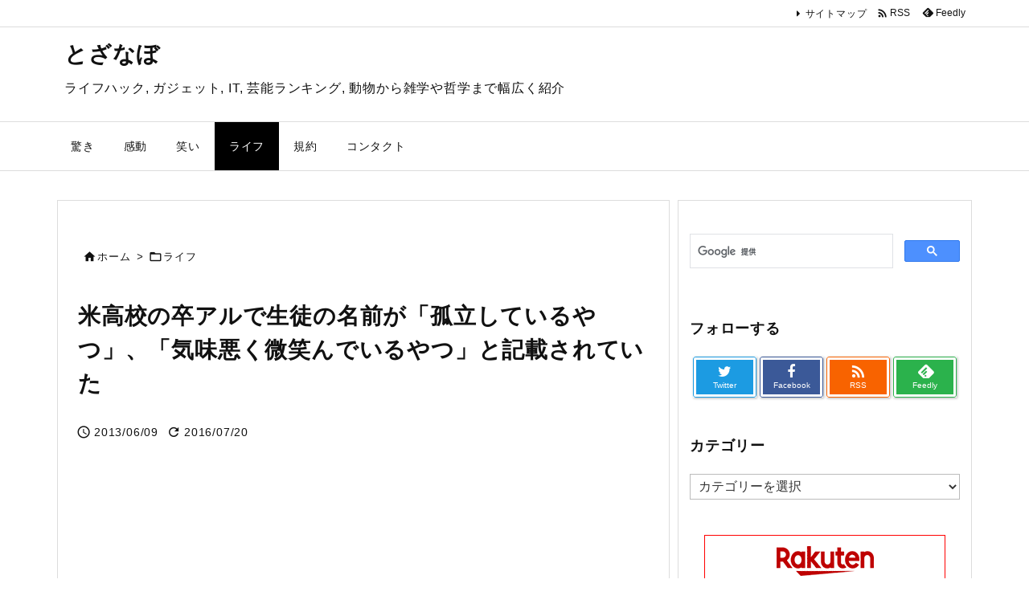

--- FILE ---
content_type: text/html; charset=UTF-8
request_url: https://tozanabo.com/archives/29038169.html
body_size: 15754
content:
<!DOCTYPE html>
<html lang="ja" itemscope itemtype="https://schema.org/WebPage">
<head prefix="og: http://ogp.me/ns# article: http://ogp.me/ns/article# fb: http://ogp.me/ns/fb#">
<meta charset="UTF-8" />
<meta http-equiv="X-UA-Compatible" content="IE=edge" />
<meta http-equiv="Content-Security-Policy" content="upgrade-insecure-requests" />
<meta name="viewport" content="width=device-width, initial-scale=1, user-scalable=yes" />
<title>米高校の卒アルで生徒の名前が「孤立しているやつ」、「気味悪く微笑んでいるやつ」と記載されていた | とざなぼ</title><meta name='robots' content='max-image-preview:large' /><link rel='dns-prefetch' href='//www.googletagmanager.com' /><link rel='dns-prefetch' href='//pagead2.googlesyndication.com' /><link rel='dns-prefetch' href='//use.fontawesome.com' /><link rel='preconnect' href='//fonts.googleapis.com' crossorigin /><link rel="preload" as="style" type="text/css" href="https://tozanabo.com/wp-content/themes/luxeritas/style.async.min.css?v=1760477777" /><link rel="preload" as="font" type="font/woff2" href="https://tozanabo.com/wp-content/themes/luxeritas/fonts/icomoon/fonts/icomoon.woff2" crossorigin /><!-- Google tag (gtag.js) --><script async src="https://www.googletagmanager.com/gtag/js?id=G-X4LSPEFT7N"></script><script>  window.dataLayer = window.dataLayer || [];
  function gtag(){dataLayer.push(arguments);}
  gtag('js', new Date());
  gtag('config', 'G-X4LSPEFT7N');
</script><!-- Google --><script async src="https://pagead2.googlesyndication.com/pagead/js/adsbygoogle.js"></script><script>     (adsbygoogle = window.adsbygoogle || []).push({
          google_ad_client: "ca-pub-0843416943644080",
          enable_page_level_ads: true
     });
</script><!-- Google --><!-- Global site tag (gtag.js) - Google Analytics --><script async src="https://www.googletagmanager.com/gtag/js?id=UA-34527568-2"></script><script>  window.dataLayer = window.dataLayer || [];
  function gtag(){dataLayer.push(arguments);}
  gtag('js', new Date());
  gtag('config', 'UA-34527568-2');
</script><link rel="amphtml" href="https://tozanabo.com/archives/29038169.html/amp"><link rel="canonical" href="https://tozanabo.com/archives/29038169.html" /><link rel='shortlink' href='https://tozanabo.com/?p=8592' /><link rel="pingback" href="https://tozanabo.com/xmlrpc.php" /><link rel="author" href="https://tozanabo.com/archives/author" /><link rel="manifest" href="https://tozanabo.com/luxe-manifest.json" /><link rel="alternate" type="application/rss+xml" title="とざなぼ RSS Feed" href="https://tozanabo.com/feed" /><link rel="alternate" type="application/atom+xml" title="とざなぼ Atom Feed" href="https://tozanabo.com/feed/atom" /><link rel="icon" href="https://tozanabo.com/wp-content/themes/luxech-300/luxech/images/favicon.ico" /><link rel="apple-touch-icon-precomposed" href="https://tozanabo.com/wp-content/themes/luxech-300/luxech/images/apple-touch-icon-precomposed.png" /><link rel="apple-touch-icon" href="https://tozanabo.com/wp-content/themes/luxech-300/luxech/images/apple-touch-icon-precomposed.png" /><meta name="description" content="アメリカのニューヨーク州北部の小さな学区関係者らは、うっかりミスと説明。 フージックバレーの高校の卒業記念アルバムに掲載されている写真には、それぞれ写っている生徒の名前が書かれているのですが、名前が..." /><meta name="keywords" content="ライフ, 哲学" /><meta name="theme-color" content="#4285f4"><meta name="format-detection" content="telephone=no"><meta name="referrer" content="no-referrer-when-downgrade" /><meta property="og:type" content="article" /><meta property="og:url" content="https://tozanabo.com/archives/29038169.html" /><meta property="og:title" content="米高校の卒アルで生徒の名前が「孤立しているやつ」、「気味悪く微笑んでいるやつ」と記載されていた | とざなぼ" /><meta property="og:description" content="アメリカのニューヨーク州北部の小さな学区関係者らは、うっかりミスと説明。 フージックバレーの高校の卒業記念アルバムに掲載されている写真には、それぞれ写っている生徒の名前が書かれて..." /><meta property="og:image" content="http://tozanabo.com/wp-content/uploads/2017/08/head_06.png" /><meta property="og:site_name" content="とざなぼ" /><meta property="og:locale" content="ja_JP" /><meta property="fb:app_id" content="164933110742580" /><meta property="article:section" content="ライフ" /><meta property="article:published_time" content="2013-06-09T07:00:37Z" /><meta property="article:modified_time" content="2016-07-20T17:28:26Z" /><meta name="twitter:card" content="summary" /><meta name="twitter:domain" content="tozanabo.com" /><meta name="twitter:creator" content="@tozanabo" /><meta name="twitter:site" content="@tozanabo" /><script src="https://use.fontawesome.com/releases/v5.15.3/js/v4-shims.js" crossorigin="anonymous" async defer></script><style id='wp-img-auto-sizes-contain-inline-css'>
img:is([sizes=auto i],[sizes^="auto," i]){contain-intrinsic-size:3000px 1500px}
/*# sourceURL=wp-img-auto-sizes-contain-inline-css */
</style><link rel="stylesheet" id="luxe-css" href="//tozanabo.com/wp-content/themes/luxeritas/style.min.css?v=1760477776" media="all" /><style id='wp-block-library-inline-css'>
/*wp_block_styles_on_demand_placeholder:697216d649c19*/
/*# sourceURL=wp-block-library-inline-css */
</style><style id='classic-theme-styles-inline-css'>
/*! This file is auto-generated */
.wp-block-button__link{color:#fff;background-color:#32373c;border-radius:9999px;box-shadow:none;text-decoration:none;padding:calc(.667em + 2px) calc(1.333em + 2px);font-size:1.125em}.wp-block-file__button{background:#32373c;color:#fff;text-decoration:none}
/*# sourceURL=/wp-includes/css/classic-themes.min.css */
</style><link rel="stylesheet" id="toc-screen-css" href="//tozanabo.com/wp-content/plugins/table-of-contents-plus/screen.min.css" media="all" /><style id='toc-screen-inline-css'>
div#toc_container {width: 100%;}div#toc_container ul li {font-size: 100%;}
/*# sourceURL=toc-screen-inline-css */
</style><link rel="stylesheet" id="wp-polls-css" href="//tozanabo.com/wp-content/plugins/wp-polls/polls-css.css" media="all" /><style id='wp-polls-inline-css'>
.wp-polls .pollbar {
margin: 1px;
font-size: 6px;
line-height: 8px;
height: 8px;
background-image: url('https://tozanabo.com/wp-content/plugins/wp-polls/images/default/pollbg.gif');
border: 1px solid #c8c8c8;
}
/*# sourceURL=wp-polls-inline-css */
</style><link rel="stylesheet" id="amazonjs-css" href="//tozanabo.com/wp-content/plugins/amazonjs/css/amazonjs.css" media="all" /><link rel="stylesheet" id="luxech-css" href="//tozanabo.com/wp-content/themes/luxech-300/luxech/style.min.css?v=1760477776" media="all" /><noscript><link rel="stylesheet" id="nav-css" href="//tozanabo.com/wp-content/themes/luxeritas/styles/nav.min.css?v=1668618504" media="all" /></noscript><noscript><link rel="stylesheet" id="async-css" href="//tozanabo.com/wp-content/themes/luxeritas/style.async.min.css?v=1769084629" media="all" /></noscript><noscript><link rel="stylesheet" id="material-css" href="//fonts.googleapis.com/icon?family=Material+Icons%7CMaterial+Icons+Outlined%7CMaterial+Icons+Rounded%7CMaterial+Icons+Sharp%7CMaterial+Icons+Two+Tone&#038;display=swap" media="all" crossorigin="anonymous" /></noscript><noscript><link rel="stylesheet" id="awesome-css" href="//use.fontawesome.com/releases/v5.15.3/css/all.css" media="all" crossorigin="anonymous" /></noscript><script src="//tozanabo.com/wp-content/themes/luxeritas/js/jquery.luxe.min.js?migrate=1&#038;v=1760477776" id="jquery-js"></script><!-- Site Kit によって追加された Google タグ（gtag.js）スニペット --><!-- Google アナリティクス スニペット (Site Kit が追加) --><script src="//www.googletagmanager.com/gtag/js?id=G-X4LSPEFT7N" id="google_gtagjs-js" async></script><script id="google_gtagjs-js-after">
/* <![CDATA[ */
window.dataLayer = window.dataLayer || [];function gtag(){dataLayer.push(arguments);}
gtag("set","linker",{"domains":["tozanabo.com"]});
gtag("js", new Date());
gtag("set", "developer_id.dZTNiMT", true);
gtag("config", "G-X4LSPEFT7N");
//# sourceURL=google_gtagjs-js-after
/* ]]> */
</script><meta name="generator" content="Site Kit by Google 1.170.0" /><!-- Site Kit が追加した Google AdSense メタタグ --><meta name="google-adsense-platform-account" content="ca-host-pub-2644536267352236"><meta name="google-adsense-platform-domain" content="sitekit.withgoogle.com"><!-- Site Kit が追加した End Google AdSense メタタグ --><!-- Google タグ マネージャー スニペット (Site Kit が追加) --><script>/* <![CDATA[ */
( function( w, d, s, l, i ) {
w[l] = w[l] || [];
w[l].push( {'gtm.start': new Date().getTime(), event: 'gtm.js'} );
var f = d.getElementsByTagName( s )[0],
j = d.createElement( s ), dl = l != 'dataLayer' ? '&l=' + l : '';
j.async = true;
j.src = 'https://www.googletagmanager.com/gtm.js?id=' + i + dl;
f.parentNode.insertBefore( j, f );
} )( window, document, 'script', 'dataLayer', 'GTM-M9QMSKB' );
/* ]]> */
</script><!-- (ここまで) Google タグ マネージャー スニペット (Site Kit が追加) --><!-- Google AdSense スニペット (Site Kit が追加) --><script async="async" src="https://pagead2.googlesyndication.com/pagead/js/adsbygoogle.js?client=ca-pub-0843416943644080&amp;host=ca-host-pub-2644536267352236" crossorigin="anonymous"></script><!-- (ここまで) Google AdSense スニペット (Site Kit が追加) --><style> img.wp-smiley,img.emoji{display:inline !important;border:none !important;box-shadow:none !important;height:1em !important;width:1em !important;margin:0 0.07em !important;vertical-align:-0.1em !important;background:none !important;padding:0 !important;}</style>
<!-- Google Tag Manager -->
<script>(function(w,d,s,l,i){w[l]=w[l]||[];w[l].push({'gtm.start':
new Date().getTime(),event:'gtm.js'});var f=d.getElementsByTagName(s)[0],
j=d.createElement(s),dl=l!='dataLayer'?'&l='+l:'';j.async=true;j.src=
'https://www.googletagmanager.com/gtm.js?id='+i+dl;f.parentNode.insertBefore(j,f);
})(window,document,'script','dataLayer','GTM-M9QMSKB');</script>
<!-- End Google Tag Manager -->

<meta name="amp-google-client-id-api" content="googleanalytics">
</head>
<body class="wp-singular post-template-default single single-post postid-8592 single-format-standard wp-embed-responsive wp-theme-luxeritas wp-child-theme-luxech-300luxech">
		<!-- Google タグ マネージャー (noscript) スニペット (Site Kit が追加) -->
		<noscript>
			<iframe src="https://www.googletagmanager.com/ns.html?id=GTM-M9QMSKB" height="0" width="0" style="display:none;visibility:hidden"></iframe>
		</noscript>
		<!-- (ここまで) Google タグ マネージャー (noscript) スニペット (Site Kit が追加) -->
		<!-- Google Tag Manager (noscript) -->
<noscript><iframe src="https://www.googletagmanager.com/ns.html?id=GTM-M9QMSKB"
height="0" width="0" style="display:none;visibility:hidden"></iframe></noscript>
<!-- End Google Tag Manager (noscript) -->
<header id="header" itemscope itemtype="https://schema.org/WPHeader">
<div id="head-in">
<div class="head-cover">
<div class="info" itemscope itemtype="https://schema.org/Website">
<p id="sitename"><a href="https://tozanabo.com/" itemprop="url"><span itemprop="name about">とざなぼ</span></a></p>
<p class="desc" itemprop="alternativeHeadline">ライフハック, ガジェット, IT, 芸能ランキング, 動物から雑学や哲学まで幅広く紹介</p>
</div><!--/.info-->
</div><!--/.head-cover-->
</div><!--/#head-in-->
<nav itemscope itemtype="https://schema.org/SiteNavigationElement">
<div id="nav">
<div id="gnavi">
<div class="gc gnavi-container"><ul class="menu gu clearfix"><li id="menu-item-13317" class="menu-item menu-item-type-taxonomy menu-item-object-category menu-item-13317 gl"><a href="https://tozanabo.com/archives/category/surprise"><span class="gim gnavi-item">驚き</span></a></li><li id="menu-item-13318" class="menu-item menu-item-type-taxonomy menu-item-object-category menu-item-13318 gl"><a href="https://tozanabo.com/archives/category/deep-emotion"><span class="gim gnavi-item">感動</span></a></li><li id="menu-item-13319" class="menu-item menu-item-type-taxonomy menu-item-object-category menu-item-13319 gl"><a href="https://tozanabo.com/archives/category/lol"><span class="gim gnavi-item">笑い</span></a></li><li id="menu-item-13321" class="menu-item menu-item-type-taxonomy menu-item-object-category current-menu-parent menu-item-has-children menu-item-13321 gl"><a href="https://tozanabo.com/archives/category/life"><span class="gim gnavi-item">ライフ</span></a><ul class="sub-menu gu"><li id="menu-item-13326" class="menu-item menu-item-type-taxonomy menu-item-object-category menu-item-13326 gl"><a href="https://tozanabo.com/archives/category/life/lifehack"><span class="gim gnavi-item">ライフハック</span></a></li><li id="menu-item-13323" class="menu-item menu-item-type-taxonomy menu-item-object-category menu-item-13323 gl"><a href="https://tozanabo.com/archives/category/life/fashion"><span class="gim gnavi-item">ファッション</span></a></li><li id="menu-item-13325" class="menu-item menu-item-type-taxonomy menu-item-object-category menu-item-13325 gl"><a href="https://tozanabo.com/archives/category/life/manners"><span class="gim gnavi-item">マナー</span></a></li><li id="menu-item-13327" class="menu-item menu-item-type-taxonomy menu-item-object-category current-menu-parent menu-item-13327 gl"><a href="https://tozanabo.com/archives/category/life/philosophy"><span class="gim gnavi-item">哲学</span></a></li><li id="menu-item-13328" class="menu-item menu-item-type-taxonomy menu-item-object-category menu-item-13328 gl"><a href="https://tozanabo.com/archives/category/life/family"><span class="gim gnavi-item">家族</span></a></li><li id="menu-item-13329" class="menu-item menu-item-type-taxonomy menu-item-object-category menu-item-13329 gl"><a href="https://tozanabo.com/archives/category/life/education"><span class="gim gnavi-item">教育</span></a></li><li id="menu-item-13322" class="menu-item menu-item-type-taxonomy menu-item-object-category menu-item-13322 gl"><a href="https://tozanabo.com/archives/category/life/diy"><span class="gim gnavi-item">DIY</span></a></li><li id="menu-item-13324" class="menu-item menu-item-type-taxonomy menu-item-object-category menu-item-13324 gl"><a href="https://tozanabo.com/archives/category/life/pet"><span class="gim gnavi-item">ペット</span></a></li><li id="menu-item-13331" class="menu-item menu-item-type-taxonomy menu-item-object-category menu-item-13331 gl"><a href="https://tozanabo.com/archives/category/life/hobby"><span class="gim gnavi-item">趣味</span></a></li><li id="menu-item-13330" class="menu-item menu-item-type-taxonomy menu-item-object-category menu-item-13330 gl"><a href="https://tozanabo.com/archives/category/life/travel"><span class="gim gnavi-item">旅行</span></a></li></ul></li><li id="menu-item-13316" class="menu-item menu-item-type-custom menu-item-object-custom menu-item-has-children menu-item-13316 gl"><a href="https://tozanabo.com/about"><span class="gim gnavi-item">規約</span></a><ul class="sub-menu gu"><li id="menu-item-13332" class="menu-item menu-item-type-custom menu-item-object-custom menu-item-13332 gl"><a href="https://tozanabo.com/feed/"><span class="gim gnavi-item">feed</span></a></li><li id="menu-item-13333" class="menu-item menu-item-type-custom menu-item-object-custom menu-item-13333 gl"><a href="https://tozanabo.com/rss/"><span class="gim gnavi-item">rss</span></a></li><li id="menu-item-13334" class="menu-item menu-item-type-custom menu-item-object-custom menu-item-13334 gl"><a href="https://tozanabo.com/rss2/"><span class="gim gnavi-item">rss2</span></a></li><li id="menu-item-13335" class="menu-item menu-item-type-custom menu-item-object-custom menu-item-13335 gl"><a href="https://tozanabo.com/rdf/"><span class="gim gnavi-item">rdf</span></a></li><li id="menu-item-13336" class="menu-item menu-item-type-custom menu-item-object-custom menu-item-13336 gl"><a href="https://tozanabo.com/atom/"><span class="gim gnavi-item">atom</span></a></li></ul></li><li id="menu-item-20522" class="menu-item menu-item-type-custom menu-item-object-custom menu-item-20522 gl"><a href="mailto:contact@tozanabo.com"><span class="gim gnavi-item">コンタクト</span></a></li></ul></div><div id="data-prev" data-prev="https://tozanabo.com/archives/29008839.html"></div>
<div id="data-next" data-next="https://tozanabo.com/archives/29103997.html"></div>
<ul class="mobile-nav">
<li class="mob-func"><span><i class="material-icons">&#xe5d2;</i></span></li>
<li class="mob-menu" title="メニュー"><i class="material-icons">&#xe5d2;</i><p>メニュー</p></li>
<li class="mob-side" title="サイドバー"><i class="material-icons">&#xea18;</i><p>サイドバー</p></li>
<li class="mob-prev" title=" 前へ "><i class="material-icons flip-h">&#xea50;</i><p> 前へ </p></li>
<li class="mob-next" title=" 次へ "><i class="material-icons">&#xea50;</i><p> 次へ </p></li>
<li class="mob-search" title="検索"><i class="material-icons">&#xe8b6;</i><p>検索</p></li>
</ul>
</div><!--/#gnavi-->
<div class="cboth"></div>
</div><!--/#nav-->
<div class="band">
<div id="head-band">
<div class="band-menu">
<div itemscope itemtype="https://schema.org/Person"><link itemprop="url" href="https://tozanabo.com/"><meta itemprop="name" content="kanesanld"/><ul><li id="menu-item-20897" class="menu-item menu-item-type-post_type menu-item-object-page"><a href="https://tozanabo.com/ps-auto-sitemap" title="サイトマップ">サイトマップ</a></li>
<li><span class="snsf rss"><a href="https://tozanabo.com/feed" target="_blank" title="RSS" rel="nofollow noopener" itemprop="sameAs">&nbsp;<i class="material-icons">&#xe0e5;</i>&nbsp;<span class="fname">RSS</span>&nbsp;</a></span></li>
<li><span class="snsf feedly"><a href="//feedly.com/index.html#subscription/feed/https%3A%2F%2Ftozanabo.com%2Ffeed" target="_blank" title="Feedly" rel="nofollow noopener" itemprop="sameAs">&nbsp;<i class="ico-feedly"></i>&nbsp;<span class="fname">Feedly</span>&nbsp;</a></span></li>
</ul></div>
</div>
</div><!--/#head-band-->
</div><!--/.band-->
</nav>
</header>
<div class="container">
<div id="primary" class="clearfix">
<main id="main">
<article>
<div id="core" class="grid">
<div itemprop="breadcrumb">
<ol id="breadcrumb">
<li><i class="material-icons">&#xe88a;</i><a href="https://tozanabo.com/">ホーム</a><i class="arrow">&gt;</i></li><li><i class="material-icons">&#xe2c8;</i><a href="https://tozanabo.com/archives/category/life">ライフ</a></li></ol><!--/breadcrumb-->
</div>
<div itemprop="mainEntityOfPage" id="mainEntity" class="post post-8592 type-post status-publish format-standard hentry category-life category-philosophy">
<header id="article-header"><h1 class="entry-title" itemprop="headline name">米高校の卒アルで生徒の名前が「孤立しているやつ」、「気味悪く微笑んでいるやつ」と記載されていた</h1></header><div class="clearfix"><p class="meta"><i class="material-icons">&#xe8b5;</i><span class="date published"><time class="entry-date updated" datetime="2013-06-09T07:00:37+09:00" itemprop="datePublished">2013/06/09</time></span><i class="material-icons">&#xe5d5;</i><span class="date"><meta itemprop="dateModified" content="2016-07-20T17:28:26+09:00">2016/07/20</span></p><aside>
<div id="sns-tops">
<div class="snsf-w">
<ul class="snsfb clearfix">
<!--twitter-->
<li class="twitter"><a href="//twitter.com/share?text=%E7%B1%B3%E9%AB%98%E6%A0%A1%E3%81%AE%E5%8D%92%E3%82%A2%E3%83%AB%E3%81%A7%E7%94%9F%E5%BE%92%E3%81%AE%E5%90%8D%E5%89%8D%E3%81%8C%E3%80%8C%E5%AD%A4%E7%AB%8B%E3%81%97%E3%81%A6%E3%81%84%E3%82%8B%E3%82%84%E3%81%A4%E3%80%8D%E3%80%81%E3%80%8C%E6%B0%97%E5%91%B3%E6%82%AA%E3%81%8F%E5%BE%AE%E7%AC%91%E3%82%93%E3%81%A7%E3%81%84%E3%82%8B%E3%82%84%E3%81%A4%E3%80%8D%E3%81%A8%E8%A8%98%E8%BC%89%E3%81%95%E3%82%8C%E3%81%A6%E3%81%84%E3%81%9F%20%7C%20%E3%81%A8%E3%81%96%E3%81%AA%E3%81%BC&amp;url=https://tozanabo.com/archives/29038169.html" title="Tweet" aria-label="Twitter" target="_blank" rel="nofollow noopener"><i class="ico-twitter"></i><span class="snsname">Twitter</span></a></li>
<!--facebook-->
<li class="facebook"><a href="//www.facebook.com/sharer/sharer.php?u=https://tozanabo.com/archives/29038169.html&amp;t=%E7%B1%B3%E9%AB%98%E6%A0%A1%E3%81%AE%E5%8D%92%E3%82%A2%E3%83%AB%E3%81%A7%E7%94%9F%E5%BE%92%E3%81%AE%E5%90%8D%E5%89%8D%E3%81%8C%E3%80%8C%E5%AD%A4%E7%AB%8B%E3%81%97%E3%81%A6%E3%81%84%E3%82%8B%E3%82%84%E3%81%A4%E3%80%8D%E3%80%81%E3%80%8C%E6%B0%97%E5%91%B3%E6%82%AA%E3%81%8F%E5%BE%AE%E7%AC%91%E3%82%93%E3%81%A7%E3%81%84%E3%82%8B%E3%82%84%E3%81%A4%E3%80%8D%E3%81%A8%E8%A8%98%E8%BC%89%E3%81%95%E3%82%8C%E3%81%A6%E3%81%84%E3%81%9F%20%7C%20%E3%81%A8%E3%81%96%E3%81%AA%E3%81%BC" title="Share on Facebook" aria-label="Facebook" target="_blank" rel="nofollow noopener"><i class="ico-facebook"></i><span class="snsname">Facebook</span></a></li>
<!--pinit-->
<li class="pinit"><a href="//www.pinterest.com/pin/create/button/?url=https://tozanabo.com/archives/29038169.html&amp;description=%E7%B1%B3%E9%AB%98%E6%A0%A1%E3%81%AE%E5%8D%92%E3%82%A2%E3%83%AB%E3%81%A7%E7%94%9F%E5%BE%92%E3%81%AE%E5%90%8D%E5%89%8D%E3%81%8C%E3%80%8C%E5%AD%A4%E7%AB%8B%E3%81%97%E3%81%A6%E3%81%84%E3%82%8B%E3%82%84%E3%81%A4%E3%80%8D%E3%80%81%E3%80%8C%E6%B0%97%E5%91%B3%E6%82%AA%E3%81%8F%E5%BE%AE%E7%AC%91%E3%82%93%E3%81%A7%E3%81%84%E3%82%8B%E3%82%84%E3%81%A4%E3%80%8D%E3%81%A8%E8%A8%98%E8%BC%89%E3%81%95%E3%82%8C%E3%81%A6%E3%81%84%E3%81%9F%20%7C%20%E3%81%A8%E3%81%96%E3%81%AA%E3%81%BC" data-pin-do="buttonBookmark" data-pin-custom="true" title="Pinterest" aria-label="Pinterest" target="_blank" rel="nofollow noopener"><i class="ico-pinterest-p"></i><span class="snsname">Pin it</span></a></li>
<!--linkedin-->
<li class="linkedin"><a href="//www.linkedin.com/shareArticle?mini=true&amp;url=https://tozanabo.com/archives/29038169.html&amp;title=%E7%B1%B3%E9%AB%98%E6%A0%A1%E3%81%AE%E5%8D%92%E3%82%A2%E3%83%AB%E3%81%A7%E7%94%9F%E5%BE%92%E3%81%AE%E5%90%8D%E5%89%8D%E3%81%8C%E3%80%8C%E5%AD%A4%E7%AB%8B%E3%81%97%E3%81%A6%E3%81%84%E3%82%8B%E3%82%84%E3%81%A4%E3%80%8D%E3%80%81%E3%80%8C%E6%B0%97%E5%91%B3%E6%82%AA%E3%81%8F%E5%BE%AE%E7%AC%91%E3%82%93%E3%81%A7%E3%81%84%E3%82%8B%E3%82%84%E3%81%A4%E3%80%8D%E3%81%A8%E8%A8%98%E8%BC%89%E3%81%95%E3%82%8C%E3%81%A6%E3%81%84%E3%81%9F%20%7C%20%E3%81%A8%E3%81%96%E3%81%AA%E3%81%BC&amp;summary=%E3%82%A2%E3%83%A1%E3%83%AA%E3%82%AB%E3%81%AE%E3%83%8B%E3%83%A5%E3%83%BC%E3%83%A8%E3%83%BC%E3%82%AF%E5%B7%9E%E5%8C%97%E9%83%A8%E3%81%AE%E5%B0%8F%E3%81%95%E3%81%AA%E5%AD%A6%E5%8C%BA%E9%96%A2%E4%BF%82%E8%80%85%E3%82%89%E3%81%AF%E3%80%81%E3%81%86%E3%81%A3%E3%81%8B%E3%82%8A%E3%83%9F%E3%82%B9%E3%81%A8%E8%AA%AC%E6%98%8E%E3%80%82%20%E3%83%95%E3%83%BC%E3%82%B8%E3%83%83%E3%82%AF%E3%83%90%E3%83%AC%E3%83%BC%E3%81%AE%E9%AB%98%E6%A0%A1%E3%81%AE%E5%8D%92%E6%A5%AD%E8%A8%98%E5%BF%B5%E3%82%A2%E3%83%AB%E3%83%90%E3%83%A0%E3%81%AB%E6%8E%B2%E8%BC%89%E3%81%95%E3%82%8C%E3%81%A6%E3%81%84%E3%82%8B%E5%86%99%E7%9C%9F%E3%81%AB%E3%81%AF%E3%80%81%E3%81%9D%E3%82%8C%E3%81%9E%E3%82%8C%E5%86%99%E3%81%A3%E3%81%A6%E3%81%84%E3%82%8B%E7%94%9F%E5%BE%92%E3%81%AE%E5%90%8D%E5%89%8D%E3%81%8C%E6%9B%B8%E3%81%8B%E3%82%8C%E3%81%A6%E3%81%84%E3%82%8B%E3%81%AE%E3%81%A7%E3%81%99%E3%81%8C%E3%80%81%E5%90%8D%E5%89%8D%E3%81%8C..." title="Share on LinkedIn" aria-label="LinkedIn" target="_blank" rel="nofollow noopener"><i class="ico-linkedin"></i><span class="snsname">LinkedIn</span></a></li>
<!--hatena-->
<li class="hatena"><a href="//b.hatena.ne.jp/add?mode=confirm&amp;url=https://tozanabo.com/archives/29038169.html&amp;title=%E7%B1%B3%E9%AB%98%E6%A0%A1%E3%81%AE%E5%8D%92%E3%82%A2%E3%83%AB%E3%81%A7%E7%94%9F%E5%BE%92%E3%81%AE%E5%90%8D%E5%89%8D%E3%81%8C%E3%80%8C%E5%AD%A4%E7%AB%8B%E3%81%97%E3%81%A6%E3%81%84%E3%82%8B%E3%82%84%E3%81%A4%E3%80%8D%E3%80%81%E3%80%8C%E6%B0%97%E5%91%B3%E6%82%AA%E3%81%8F%E5%BE%AE%E7%AC%91%E3%82%93%E3%81%A7%E3%81%84%E3%82%8B%E3%82%84%E3%81%A4%E3%80%8D%E3%81%A8%E8%A8%98%E8%BC%89%E3%81%95%E3%82%8C%E3%81%A6%E3%81%84%E3%81%9F%20%7C%20%E3%81%A8%E3%81%96%E3%81%AA%E3%81%BC" title="Bookmark at Hatena" aria-label="Hatena Bookmark" target="_blank" rel="nofollow noopener"><i class="ico-hatena bold">B!</i><span class="snsname">Hatena</span></a></li>
<!--pocket-->
<li class="pocket"><a href="//getpocket.com/edit?url=https://tozanabo.com/archives/29038169.html" title="Pocket: Read it Later" aria-label="Pocket" target="_blank" rel="nofollow noopener"><i class="ico-get-pocket"></i><span class="snsname">Pocket</span></a></li>
<!--LINE-->
<li class="line line-pc"><a href="//lineit.line.me/share/ui?url=https://tozanabo.com/archives/29038169.html/#/" title="ラインで送る" aria-label="LINE" target="_blank" rel="nofollow noopener"><i class="ico-line"></i><span class="snsname">LINE</span></a></li>
<li class="line line-sm"><a href="//line.me/R/msg/text/?%E7%B1%B3%E9%AB%98%E6%A0%A1%E3%81%AE%E5%8D%92%E3%82%A2%E3%83%AB%E3%81%A7%E7%94%9F%E5%BE%92%E3%81%AE%E5%90%8D%E5%89%8D%E3%81%8C%E3%80%8C%E5%AD%A4%E7%AB%8B%E3%81%97%E3%81%A6%E3%81%84%E3%82%8B%E3%82%84%E3%81%A4%E3%80%8D%E3%80%81%E3%80%8C%E6%B0%97%E5%91%B3%E6%82%AA%E3%81%8F%E5%BE%AE%E7%AC%91%E3%82%93%E3%81%A7%E3%81%84%E3%82%8B%E3%82%84%E3%81%A4%E3%80%8D%E3%81%A8%E8%A8%98%E8%BC%89%E3%81%95%E3%82%8C%E3%81%A6%E3%81%84%E3%81%9F%20%7C%20%E3%81%A8%E3%81%96%E3%81%AA%E3%81%BC%0D%0Ahttps://tozanabo.com/archives/29038169.html" title="ラインで送る" aria-label="LINE" target="_blank" rel="nofollow noopener"><i class="ico-line"></i><span class="snsname">LINE</span></a></li>
<!--copy-->
<li id="cp-button-tops" class="cp-button"><button title="Copy" aria-label="Copy" onclick="luxeUrlCopy('tops');return false;"><i class="ico-link"></i><span class="cpname">Copy</span></button></li>
</ul>
<div id="cp-page-tops" class="clearfix" data-incomplete="f,t,h,p" data-luxe-permalink="https://tozanabo.com/archives/29038169.html"></div>
</div>
</div>
</aside><p>
アメリカのニューヨーク州北部の小さな学区関係者らは、<i class="i-tag">うっかりミス</i>と説明。
<br />
フージックバレーの高校の卒業記念アルバムに掲載されている写真には、それぞれ写っている生徒の名前が書かれているのですが、名前が分からない一部の生徒についてはその箇所に<i class="i-tag">気味悪く微笑んでいるやつ</i>などと埋め合わせの説明文が記載されていたというのです。
</p><span id="more-8592"></span><p>
問題になっているのは陸上部の集合写真で、名前不明の生徒については、他にも<i class="i-tag">背の高い誰か</i>、<i class="i-tag">孤立しているやつ</i>と書かれている生徒も。また、ほか数名の生徒については<i class="i-tag">誰か</i>とだけ記載された人も。
</p><p>
学区監督者のエイミー・グッデルさんはこの件について、<i class="i-tag">意図的ではなく、うっかりミスで訂正中です。名前が正しく書かれていない生徒については、ご両親に連絡を取っています</i>とグッデル学区監督。
<br />
同高校の生徒数は約380名で、そのうち卒業するのは100名未満。
</p><p>
日本でも原発事故による放射能汚染が心配された中で<i class="i-tag">怪しいおコメ セシウムさん</i>事件がありました。
</p><p><a href="https://www.youtube.com/watch?v=Gfce7DnbWpY" target="_blank" title="" rel="noopener external" class="external"><i class="i-tag">怪しいお米セシウムさん</i> 東海テレビ番組中に不謹慎な表示</a><br /><span class="i-video"><iframe width="853" height="480" src="https://www.youtube.com/embed/IqoUxKIb0us" frameborder="0" allowfullscreen></iframe></span></p><p>
似たような物議を醸した今回の件、わざとやったかどうかではなく、それ以前にモラルの問題ではないでしょうかね・・・。
</p><a href="http://web.archive.org/web/20131227072210/http://www.excite.co.jp/News/odd/E1370666487074.html" target="_blank" rel="noopener external" class="external">source</a><span class="ext_icon"></span>
</div>
<div class="meta-box">
<p class="meta meta-u"><span class="category items" itemprop="keywords"><span class="first-item"><i class="material-icons">&#xe2c7;</i><a href="https://tozanabo.com/archives/category/life">ライフ</a></span><span class="break">,</span><a href="https://tozanabo.com/archives/category/life/philosophy">哲学</a></span></p><p class="vcard author"><i class="material-icons">&#xe3c9;</i>Posted by <span class="fn" itemprop="editor author creator copyrightHolder"><a href="https://tozanabo.com/archives/author/tozanabo">とざなぼ</a></span></p>
</div><!--/.meta-box-->
<hr class="pbhr" /></div><!--/.post-->
<aside>
<div class="sns-msg" ><h2>よろしければシェアお願いします</h2></div>
<aside>
<div id="sns-bottoms">
<div class="snsf-c">
<ul class="snsfb clearfix">
<!--twitter-->
<li class="twitter"><a href="//twitter.com/share?text=%E7%B1%B3%E9%AB%98%E6%A0%A1%E3%81%AE%E5%8D%92%E3%82%A2%E3%83%AB%E3%81%A7%E7%94%9F%E5%BE%92%E3%81%AE%E5%90%8D%E5%89%8D%E3%81%8C%E3%80%8C%E5%AD%A4%E7%AB%8B%E3%81%97%E3%81%A6%E3%81%84%E3%82%8B%E3%82%84%E3%81%A4%E3%80%8D%E3%80%81%E3%80%8C%E6%B0%97%E5%91%B3%E6%82%AA%E3%81%8F%E5%BE%AE%E7%AC%91%E3%82%93%E3%81%A7%E3%81%84%E3%82%8B%E3%82%84%E3%81%A4%E3%80%8D%E3%81%A8%E8%A8%98%E8%BC%89%E3%81%95%E3%82%8C%E3%81%A6%E3%81%84%E3%81%9F%20%7C%20%E3%81%A8%E3%81%96%E3%81%AA%E3%81%BC&amp;url=https://tozanabo.com/archives/29038169.html" title="Tweet" aria-label="Twitter" target="_blank" rel="nofollow noopener"><i class="ico-twitter"></i><span class="snsname">Twitter</span><span class="snsfcnt twitter-count"><i class="material-icons">&#xe0ed;</i></span></a></li>
<!--facebook-->
<li class="facebook"><a href="//www.facebook.com/sharer/sharer.php?u=https://tozanabo.com/archives/29038169.html&amp;t=%E7%B1%B3%E9%AB%98%E6%A0%A1%E3%81%AE%E5%8D%92%E3%82%A2%E3%83%AB%E3%81%A7%E7%94%9F%E5%BE%92%E3%81%AE%E5%90%8D%E5%89%8D%E3%81%8C%E3%80%8C%E5%AD%A4%E7%AB%8B%E3%81%97%E3%81%A6%E3%81%84%E3%82%8B%E3%82%84%E3%81%A4%E3%80%8D%E3%80%81%E3%80%8C%E6%B0%97%E5%91%B3%E6%82%AA%E3%81%8F%E5%BE%AE%E7%AC%91%E3%82%93%E3%81%A7%E3%81%84%E3%82%8B%E3%82%84%E3%81%A4%E3%80%8D%E3%81%A8%E8%A8%98%E8%BC%89%E3%81%95%E3%82%8C%E3%81%A6%E3%81%84%E3%81%9F%20%7C%20%E3%81%A8%E3%81%96%E3%81%AA%E3%81%BC" title="Share on Facebook" aria-label="Facebook" target="_blank" rel="nofollow noopener"><i class="ico-facebook"></i><span class="snsname">Facebook</span><span class="snsfcnt facebook-count"><i class="ico-spinner ico-spin"></i></span></a></li>
<!--pinit-->
<li class="pinit"><a href="//www.pinterest.com/pin/create/button/?url=https://tozanabo.com/archives/29038169.html&amp;description=%E7%B1%B3%E9%AB%98%E6%A0%A1%E3%81%AE%E5%8D%92%E3%82%A2%E3%83%AB%E3%81%A7%E7%94%9F%E5%BE%92%E3%81%AE%E5%90%8D%E5%89%8D%E3%81%8C%E3%80%8C%E5%AD%A4%E7%AB%8B%E3%81%97%E3%81%A6%E3%81%84%E3%82%8B%E3%82%84%E3%81%A4%E3%80%8D%E3%80%81%E3%80%8C%E6%B0%97%E5%91%B3%E6%82%AA%E3%81%8F%E5%BE%AE%E7%AC%91%E3%82%93%E3%81%A7%E3%81%84%E3%82%8B%E3%82%84%E3%81%A4%E3%80%8D%E3%81%A8%E8%A8%98%E8%BC%89%E3%81%95%E3%82%8C%E3%81%A6%E3%81%84%E3%81%9F%20%7C%20%E3%81%A8%E3%81%96%E3%81%AA%E3%81%BC" data-pin-do="buttonBookmark" data-pin-custom="true" title="Pinterest" aria-label="Pinterest" target="_blank" rel="nofollow noopener"><i class="ico-pinterest-p"></i><span class="snsname">Pin it</span><span class="snsfcnt pinit-count"><i class="ico-spinner ico-spin"></i></span></a></li>
<!--linkedin-->
<li class="linkedin"><a href="//www.linkedin.com/shareArticle?mini=true&amp;url=https://tozanabo.com/archives/29038169.html&amp;title=%E7%B1%B3%E9%AB%98%E6%A0%A1%E3%81%AE%E5%8D%92%E3%82%A2%E3%83%AB%E3%81%A7%E7%94%9F%E5%BE%92%E3%81%AE%E5%90%8D%E5%89%8D%E3%81%8C%E3%80%8C%E5%AD%A4%E7%AB%8B%E3%81%97%E3%81%A6%E3%81%84%E3%82%8B%E3%82%84%E3%81%A4%E3%80%8D%E3%80%81%E3%80%8C%E6%B0%97%E5%91%B3%E6%82%AA%E3%81%8F%E5%BE%AE%E7%AC%91%E3%82%93%E3%81%A7%E3%81%84%E3%82%8B%E3%82%84%E3%81%A4%E3%80%8D%E3%81%A8%E8%A8%98%E8%BC%89%E3%81%95%E3%82%8C%E3%81%A6%E3%81%84%E3%81%9F%20%7C%20%E3%81%A8%E3%81%96%E3%81%AA%E3%81%BC&amp;summary=%E3%82%A2%E3%83%A1%E3%83%AA%E3%82%AB%E3%81%AE%E3%83%8B%E3%83%A5%E3%83%BC%E3%83%A8%E3%83%BC%E3%82%AF%E5%B7%9E%E5%8C%97%E9%83%A8%E3%81%AE%E5%B0%8F%E3%81%95%E3%81%AA%E5%AD%A6%E5%8C%BA%E9%96%A2%E4%BF%82%E8%80%85%E3%82%89%E3%81%AF%E3%80%81%E3%81%86%E3%81%A3%E3%81%8B%E3%82%8A%E3%83%9F%E3%82%B9%E3%81%A8%E8%AA%AC%E6%98%8E%E3%80%82%20%E3%83%95%E3%83%BC%E3%82%B8%E3%83%83%E3%82%AF%E3%83%90%E3%83%AC%E3%83%BC%E3%81%AE%E9%AB%98%E6%A0%A1%E3%81%AE%E5%8D%92%E6%A5%AD%E8%A8%98%E5%BF%B5%E3%82%A2%E3%83%AB%E3%83%90%E3%83%A0%E3%81%AB%E6%8E%B2%E8%BC%89%E3%81%95%E3%82%8C%E3%81%A6%E3%81%84%E3%82%8B%E5%86%99%E7%9C%9F%E3%81%AB%E3%81%AF%E3%80%81%E3%81%9D%E3%82%8C%E3%81%9E%E3%82%8C%E5%86%99%E3%81%A3%E3%81%A6%E3%81%84%E3%82%8B%E7%94%9F%E5%BE%92%E3%81%AE%E5%90%8D%E5%89%8D%E3%81%8C%E6%9B%B8%E3%81%8B%E3%82%8C%E3%81%A6%E3%81%84%E3%82%8B%E3%81%AE%E3%81%A7%E3%81%99%E3%81%8C%E3%80%81%E5%90%8D%E5%89%8D%E3%81%8C..." title="Share on LinkedIn" aria-label="LinkedIn" target="_blank" rel="nofollow noopener"><i class="ico-linkedin"></i><span class="snsname">LinkedIn</span><span class="snsfcnt linkedin-count">-</span></a></li>
<!--hatena-->
<li class="hatena"><a href="//b.hatena.ne.jp/add?mode=confirm&amp;url=https://tozanabo.com/archives/29038169.html&amp;title=%E7%B1%B3%E9%AB%98%E6%A0%A1%E3%81%AE%E5%8D%92%E3%82%A2%E3%83%AB%E3%81%A7%E7%94%9F%E5%BE%92%E3%81%AE%E5%90%8D%E5%89%8D%E3%81%8C%E3%80%8C%E5%AD%A4%E7%AB%8B%E3%81%97%E3%81%A6%E3%81%84%E3%82%8B%E3%82%84%E3%81%A4%E3%80%8D%E3%80%81%E3%80%8C%E6%B0%97%E5%91%B3%E6%82%AA%E3%81%8F%E5%BE%AE%E7%AC%91%E3%82%93%E3%81%A7%E3%81%84%E3%82%8B%E3%82%84%E3%81%A4%E3%80%8D%E3%81%A8%E8%A8%98%E8%BC%89%E3%81%95%E3%82%8C%E3%81%A6%E3%81%84%E3%81%9F%20%7C%20%E3%81%A8%E3%81%96%E3%81%AA%E3%81%BC" title="Bookmark at Hatena" aria-label="Hatena Bookmark" target="_blank" rel="nofollow noopener"><i class="ico-hatena bold">B!</i><span class="snsname">Hatena</span><span class="snsfcnt hatena-count"><i class="ico-spinner ico-spin"></i></span></a></li>
<!--pocket-->
<li class="pocket"><a href="//getpocket.com/edit?url=https://tozanabo.com/archives/29038169.html" title="Pocket: Read it Later" aria-label="Pocket" target="_blank" rel="nofollow noopener"><i class="ico-get-pocket"></i><span class="snsname">Pocket</span><span class="snsfcnt pocket-count"><i class="ico-spinner ico-spin"></i></span></a></li>
<!--LINE-->
<li class="line line-pc"><a href="//lineit.line.me/share/ui?url=https://tozanabo.com/archives/29038169.html/#/" title="ラインで送る" aria-label="LINE" target="_blank" rel="nofollow noopener"><i class="ico-line"></i><span class="snsname">LINE</span><span class="snsfcnt line-count"><i>Send</i></span></a></li>
<li class="line line-sm"><a href="//line.me/R/msg/text/?%E7%B1%B3%E9%AB%98%E6%A0%A1%E3%81%AE%E5%8D%92%E3%82%A2%E3%83%AB%E3%81%A7%E7%94%9F%E5%BE%92%E3%81%AE%E5%90%8D%E5%89%8D%E3%81%8C%E3%80%8C%E5%AD%A4%E7%AB%8B%E3%81%97%E3%81%A6%E3%81%84%E3%82%8B%E3%82%84%E3%81%A4%E3%80%8D%E3%80%81%E3%80%8C%E6%B0%97%E5%91%B3%E6%82%AA%E3%81%8F%E5%BE%AE%E7%AC%91%E3%82%93%E3%81%A7%E3%81%84%E3%82%8B%E3%82%84%E3%81%A4%E3%80%8D%E3%81%A8%E8%A8%98%E8%BC%89%E3%81%95%E3%82%8C%E3%81%A6%E3%81%84%E3%81%9F%20%7C%20%E3%81%A8%E3%81%96%E3%81%AA%E3%81%BC%0D%0Ahttps://tozanabo.com/archives/29038169.html" title="ラインで送る" aria-label="LINE" target="_blank" rel="nofollow noopener"><i class="ico-line"></i><span class="snsname">LINE</span><span class="snsfcnt line-count"><i>Send</i></span></a></li>
<!--copy-->
<li id="cp-button-bottoms" class="cp-button"><button title="Copy" aria-label="Copy" onclick="luxeUrlCopy('bottoms');return false;"><i class="ico-link"></i><span class="cpname">Copy</span><span class="snsfcnt clipboard-check">-</span></button></li>
</ul>
<div id="cp-page-bottoms" class="sns-count-true clearfix" data-incomplete="f,t,h,p" data-luxe-permalink="https://tozanabo.com/archives/29038169.html"></div>
</div>
</div>
</aside></aside>
</div><!--/#core-->
<aside>
<div id="pnavi" class="grid">
<div class="next"><a href="https://tozanabo.com/archives/29103997.html" rel="next"><div class="no-img-next"><i class="material-icons">&#xf009;</i></div><div class="ntitle">色付けしたガラスを何枚も重ね合わせて作られた３Ｄ絵画が面白い！</div><div class="next-arrow"><i class="material-icons pull-right">&#xe5c8;</i><span>Next</span></div></a></div>
<div class="prev"><a href="https://tozanabo.com/archives/29008839.html" rel="prev"><div class="no-img-prev"><i class="material-icons rotate">&#xf009;</i></div><div class="ptitle">ロスの整体院のCMが暗殺拳法すぎる</div><div class="prev-arrow"><i class="material-icons pull-left">&#xe5c4;</i><span>Prev</span></div></a></div>
</div><!--/.pnavi-->
<div id="related-box" class="grid">
<h2 class="related"><i class="material-icons">&#xe8ef;</i>関連記事</h2>
<div id="related">
<div class="toc clearfix">
<figure class="term"><a href="https://tozanabo.com/archives/36220190.html" aria-label="No Image"></a></figure><div class="excerpt">
<h3><a href="https://tozanabo.com/archives/36220190.html">ロシアンスタイルの火の点け方が豪快で繊細！</a></h3>
<p>工事現場で一服しようと腰を下ろしてタバコを咥える男性、どうやって火をつけるのかと ...</p>
</div>
</div>
<div class="toc clearfix">
<figure class="term"><a href="https://tozanabo.com/archives/28615251.html" aria-label="No Image"></a></figure><div class="excerpt">
<h3><a href="https://tozanabo.com/archives/28615251.html">欠伸（あくび）は本当に伝染するのか？実験してみた映像が面白い！</a></h3>
<p>誰かがあくびをすると、周囲に居る人たちもあくびをする、あくびは人に感染・伝染する ...</p>
</div>
</div>
<div class="toc clearfix">
<figure class="term"><a href="https://tozanabo.com/archives/36430012.html" aria-label="No Image"></a></figure><div class="excerpt">
<h3><a href="https://tozanabo.com/archives/36430012.html">幸せな出来事を捉えた瞬間</a></h3>
<p>パスポートを握り締めて興奮する子供 新しい親友が出来た子猫 自分の父親には重力を ...</p>
</div>
</div>
<div class="toc clearfix">
<figure class="term"><a href="https://tozanabo.com/archives/alkaline_hydrolysis_burial.html" aria-label="Thumbnail of related posts 110"></a></figure><div class="excerpt">
<h3><a href="https://tozanabo.com/archives/alkaline_hydrolysis_burial.html">「遺体をアルカリ加水分解」、火葬に代わるエコな埋葬</a></h3>
<p>pic：youtube 近年では、棺の素材や土壌の要因となる防腐剤などが問題視さ ...</p>
</div>
</div>
<div class="toc clearfix">
<figure class="term"><a href="https://tozanabo.com/archives/macho_brother.html" aria-label="Thumbnail of related posts 168"></a></figure><div class="excerpt">
<h3><a href="https://tozanabo.com/archives/macho_brother.html">マッチョすぎる6歳と8歳の兄弟、一瞬コラ画像かと</a></h3>
<p>イタリア生まれのルーマニア人の兄弟、クラウディオ君（Claudio, 6歳）とジ ...</p>
</div>
</div>
</div>
</div><!--/#related-box-->
<div id="comments" class="grid"><h2 class="discussion"><i class="ico-speech-bubble"></i>ディスカッション</h2><h3 class="messages"><i class="ico-comments"></i>コメント一覧</h3><p class="no-comments">まだ、コメントがありません</p><div id="respond" class="comment-respond"><h3 id="reply-title" class="comment-reply-title"><i class="ico-comment"></i>コメントをどうぞ <small><a rel="nofollow" id="cancel-comment-reply-link" href="/archives/29038169.html#respond" style="display:none;">コメントをキャンセル</a></small></h3><form action="https://tozanabo.com/wp-comments-post.php" method="post" id="commentform" class="comment-form"><p class="comment-notes"><span id="email-notes">メールアドレスが公開されることはありません。</span><span class="required-field-message"><span class="required">※</span> が付いている欄は必須項目です</span></p><p class="comment-form-comment"><label for="comment">コメント</label><textarea id="comment" name="comment" cols="45" rows="8" aria-required="true"></textarea></p><div id="commentform-author"><p class="comment-form-author"><label for="author">名前</label><input id="author" name="author" type="text" value="" size="30" maxlength="245" aria-required="true" /></p><p class="comment-form-email"><label for="email">メールアドレス</label><input id="email" name="email" type="text" value="" size="30" maxlength="100" aria-describedby="email-notes" aria-required="true" /></p></div><p class="comment-form-url"><label for="url">ウェブサイト</label><input id="url" name="url" type="text" value="" size="30" maxlength="200" /></p><input type="hidden" id="g-recaptcha-response" name="g-recaptcha-response"><p class="recaptcha-terms">This site is protected by reCAPTCHA and the Google <a href="https://policies.google.com/privacy">Privacy Policy</a> and <a href="https://policies.google.com/terms">Terms of Service</a> apply.</p><p class="form-submit"><input name="submit" type="submit" id="submit" class="submit" value="コメントを送信" /><input type='hidden' name='comment_post_ID' value='8592' id='comment_post_ID' /><input type='hidden' name='comment_parent' id='comment_parent' value='0' /></p></form></div><!-- #respond --></div><!--/comments-->
<div id="trackback" class="grid">
<h3 class="tb"><i class="material-icons">&#xe15f;</i>この記事のトラックバックURL</h3>
<input type="text" name="trackback_url" aria-label="Trackback url" size="60" value="https://tozanabo.com/archives/29038169.html/trackback" readonly="readonly" class="trackback-url" tabindex="0" accesskey="t" />
</div>
</aside>
</article>
</main>
<div id="sidebar" itemscope="itemscope" itemtype="http://schema.org/WPSideBar"><div id="side"><aside><div id="side-fixed"><div id="thk_ps_widget-20" class="widget thk_ps_widget"><div class="ps-wrap"><div class="ps-widget"><script>  (function() {
    var cx = 'partner-pub-0843416943644080:4050365018';
    var gcse = document.createElement('script');
    gcse.type = 'text/javascript';
    gcse.async = true;
    gcse.src = 'https://cse.google.com/cse.js?cx=' + cx;
    var s = document.getElementsByTagName('script')[0];
    s.parentNode.insertBefore(gcse, s);
  })();
</script><gcse:searchbox-only></gcse:searchbox-only></div></div></div><div id="thk_follow_button-2" class="widget thk_follow_button"><h4 class="side-title">フォローする</h4><div id="thk-follow" itemscope itemtype="https://schema.org/Person"><link itemprop="url" href="https://tozanabo.com/"><meta itemprop="name" content="tozanabo"/><ul><li><span class="snsf twitter"><a href="//twitter.com/tozanabo" target="blank" title="Twitter" rel="nofollow noopener" itemprop="sameAs"><i class="ico-twitter"></i><span class="fname">Twitter</span></a></span></li><li><span class="snsf facebook"><a href="//www.facebook.com/tozanabo" target="blank" title="Facebook" rel="nofollow noopener" itemprop="sameAs"><i class="ico-facebook"></i><span class="fname">Facebook</span></a></span></li><li><span class="snsf rss"><a href="https://tozanabo.com/feed" target="_blank" title="RSS" rel="nofollow noopener" itemprop="sameAs"><i class="material-icons">&#xe0e5;</i><span class="fname">RSS</span></a></span></li><li><span class="snsf feedly"><a href="//feedly.com/index.html#subscription/feed/https%3A%2F%2Ftozanabo.com%2Ffeed" target="blank" title="Feedly" rel="nofollow noopener" itemprop="sameAs"><i class="ico-feedly"></i><span class="fname">Feedly</span></a></span></li></ul><div class="clearfix"></div></div></div><div id="categories-3" class="widget widget_categories"><h4 class="side-title">カテゴリー</h4><form action="https://tozanabo.com" method="get"><label class="screen-reader-text" for="cat">カテゴリー</label><select  name='cat' id='cat' class='postform'><option value='-1'>カテゴリーを選択</option><option class="level-0" value="1098">なんてこった</option><option class="level-0" value="596">興味深い</option><option class="level-0" value="3">驚き</option><option class="level-0" value="188">感動</option><option class="level-0" value="36">笑い</option><option class="level-0" value="9">カワイイ</option><option class="level-0" value="560">カッコイイ</option><option class="level-0" value="6">乗り物</option><option class="level-0" value="18">製品・ガジェット</option><option class="level-0" value="87">How to</option><option class="level-0" value="54">アイデア</option><option class="level-0" value="15">ランキング</option><option class="level-0" value="7">ライフ</option><option class="level-1" value="84">&nbsp;&nbsp;&nbsp;家族</option><option class="level-1" value="32">&nbsp;&nbsp;&nbsp;ペット</option><option class="level-1" value="379">&nbsp;&nbsp;&nbsp;人間群像</option><option class="level-1" value="33">&nbsp;&nbsp;&nbsp;教育</option><option class="level-1" value="47">&nbsp;&nbsp;&nbsp;ライフハック</option><option class="level-1" value="19">&nbsp;&nbsp;&nbsp;ファッション</option><option class="level-1" value="34">&nbsp;&nbsp;&nbsp;食べ物</option><option class="level-2" value="51">&nbsp;&nbsp;&nbsp;&nbsp;&nbsp;&nbsp;お酒</option><option class="level-1" value="41">&nbsp;&nbsp;&nbsp;趣味</option><option class="level-1" value="49">&nbsp;&nbsp;&nbsp;DIY</option><option class="level-1" value="53">&nbsp;&nbsp;&nbsp;マナー</option><option class="level-1" value="48">&nbsp;&nbsp;&nbsp;旅行</option><option class="level-1" value="623">&nbsp;&nbsp;&nbsp;法律</option><option class="level-1" value="46">&nbsp;&nbsp;&nbsp;哲学</option><option class="level-1" value="23">&nbsp;&nbsp;&nbsp;雑学</option><option class="level-0" value="16">エンタメ</option><option class="level-1" value="8">&nbsp;&nbsp;&nbsp;芸能人・有名人</option><option class="level-1" value="14">&nbsp;&nbsp;&nbsp;音楽</option><option class="level-1" value="83">&nbsp;&nbsp;&nbsp;アニメ</option><option class="level-1" value="39">&nbsp;&nbsp;&nbsp;漫画</option><option class="level-1" value="50">&nbsp;&nbsp;&nbsp;スポーツ</option><option class="level-1" value="88">&nbsp;&nbsp;&nbsp;ゲーム</option><option class="level-1" value="163">&nbsp;&nbsp;&nbsp;映画</option><option class="level-1" value="408">&nbsp;&nbsp;&nbsp;書籍</option><option class="level-0" value="11">ＩＴ</option><option class="level-1" value="37">&nbsp;&nbsp;&nbsp;ソフトウェア</option><option class="level-1" value="55">&nbsp;&nbsp;&nbsp;ハードウェア</option><option class="level-0" value="12">科学</option><option class="level-1" value="761">&nbsp;&nbsp;&nbsp;言語学</option><option class="level-1" value="86">&nbsp;&nbsp;&nbsp;技術</option><option class="level-1" value="29">&nbsp;&nbsp;&nbsp;宇宙</option><option class="level-1" value="35">&nbsp;&nbsp;&nbsp;研究</option><option class="level-1" value="45">&nbsp;&nbsp;&nbsp;医療</option><option class="level-1" value="548">&nbsp;&nbsp;&nbsp;物理</option><option class="level-1" value="549">&nbsp;&nbsp;&nbsp;数学</option><option class="level-0" value="17">自然</option><option class="level-1" value="10">&nbsp;&nbsp;&nbsp;陸上生物</option><option class="level-1" value="42">&nbsp;&nbsp;&nbsp;魚・水中生物</option><option class="level-1" value="52">&nbsp;&nbsp;&nbsp;植物</option><option class="level-0" value="30">歴史</option><option class="level-1" value="24">&nbsp;&nbsp;&nbsp;遺物</option><option class="level-0" value="85">アート</option><option class="level-1" value="5">&nbsp;&nbsp;&nbsp;デザイン</option><option class="level-1" value="25">&nbsp;&nbsp;&nbsp;建築</option><option class="level-0" value="44">ニュース</option><option class="level-1" value="28">&nbsp;&nbsp;&nbsp;事件・事故</option><option class="level-1" value="38">&nbsp;&nbsp;&nbsp;経済</option><option class="level-1" value="43">&nbsp;&nbsp;&nbsp;政治</option></select></form><script type="text/javascript">
/* <![CDATA[ */
( ( dropdownId ) => {
	const dropdown = document.getElementById( dropdownId );
	function onSelectChange() {
		setTimeout( () => {
			if ( 'escape' === dropdown.dataset.lastkey ) {
				return;
			}
			if ( dropdown.value && parseInt( dropdown.value ) > 0 && dropdown instanceof HTMLSelectElement ) {
				dropdown.parentElement.submit();
			}
		}, 250 );
	}
	function onKeyUp( event ) {
		if ( 'Escape' === event.key ) {
			dropdown.dataset.lastkey = 'escape';
		} else {
			delete dropdown.dataset.lastkey;
		}
	}
	function onClick() {
		delete dropdown.dataset.lastkey;
	}
	dropdown.addEventListener( 'keyup', onKeyUp );
	dropdown.addEventListener( 'click', onClick );
	dropdown.addEventListener( 'change', onSelectChange );
})( "cat" );
//# sourceURL=WP_Widget_Categories%3A%3Awidget
/* ]]> */
</script></div></div><div id="side-scroll"><div itemscope itemtype="https://schema.org/WPAdBlock" id="thk_ps_widget-23" class="widget al-c thk_ps_widget"><aside><div class="ps-wrap al-c"><div itemprop="about" class="ps-widget"><a href="https://hb.afl.rakuten.co.jp/hsc/16efe143.e091cbb9.163ecc5c.65076f78/?link_type=pict&ut=eyJwYWdlIjoic2hvcCIsInR5cGUiOiJwaWN0IiwiY29sIjowLCJjYXQiOiIxMDIiLCJiYW4iOiIxNTI0MTUzIn0%3D" target="_blank" rel="nofollow" style="word-wrap:break-word;"  ><img src="https://hbb.afl.rakuten.co.jp/hsb/16efe143.e091cbb9.163ecc5c.65076f78/?me_id=1&me_adv_id=1524153&t=pict" border="0" style="margin:2px" alt="" title=""></a></div></div></aside></div></div></aside></div><!--/#side--></div><!--/#sidebar-->
</div><!--/#primary-->
</div><!--/.container--><div id="footer" itemscope itemtype="https://schema.org/WPFooter"><footer><div id="copyright"><p class="copy">Copyright &copy; <span itemprop="copyrightYear">2013</span>-2026 <span itemprop="copyrightHolder name">とざなぼ</span> All Rights Reserved.</p><p id="thk" class="copy">WordPress Luxeritas Theme is provided by &quot;<a href="https://thk.kanzae.net/" target="_blank" rel="nofollow noopener">Thought is free</a>&quot;.</p></div><!--/#copy--></footer></div><!--/#footer--><div id="wp-footer"><div id="mobile-buttons"><ul><li><a href="https://tozanabo.com/" title="ホーム"><i class="material-icons">&#xe88a;</i><br /><span>ホーム</span></a></li><li class="mob-menu" title="メニュー"><i class="material-icons">&#xe5d2;</i><br /><span>メニュー</span></li><li id="page-top-m" title="上へ"><i class="material-icons">&#xe5d8;</i><br /><span>上へ</span></li></ul></div><div id="page-top"><i class="material-icons">&#xe5d8;</i><span class="ptop"> PAGE TOP</span></div><aside><div id="sform" itemscope itemtype="https://schema.org/WebSite"><meta itemprop="url" content="https://tozanabo.com/" /><form itemprop="potentialAction" itemscope itemtype="https://schema.org/SearchAction" method="get" class="search-form" action="https://tozanabo.com/"><meta itemprop="target" content="https://tozanabo.com/?s={s}"/><div><input itemprop="query-input" type="search" class="search-field mobile-search" name="s" placeholder=" &#xf002; Search for ..." required /></div><input type="submit" class="search-submit" value="Search" /></form></div></aside><script src="//tozanabo.com/wp-content/themes/luxeritas/js/luxe-serviceworker-regist.js?v=1769084629" async defer></script><script async defer src="//assets.pinterest.com/js/pinit.js"></script><script type="speculationrules">
{"prefetch":[{"source":"document","where":{"and":[{"href_matches":"/*"},{"not":{"href_matches":["/wp-*.php","/wp-admin/*","/wp-content/uploads/*","/wp-content/*","/wp-content/plugins/*","/wp-content/themes/luxech-300/luxech/*","/wp-content/themes/luxeritas/*","/*\\?(.+)"]}},{"not":{"selector_matches":"a[rel~=\"nofollow\"]"}},{"not":{"selector_matches":".no-prefetch, .no-prefetch a"}}]},"eagerness":"conservative"}]}
</script><script src="//tozanabo.com/wp-includes/js/comment-reply.min.js" id="comment-reply-js" async="async" data-wp-strategy="async" fetchpriority="low"></script><script id="toc-front-js-extra">
/* <![CDATA[ */
var tocplus = {"smooth_scroll":"1"};
//# sourceURL=toc-front-js-extra
/* ]]> */
</script><script src="//tozanabo.com/wp-content/plugins/table-of-contents-plus/front.min.js" id="toc-front-js"></script><script id="wp-polls-js-extra">
/* <![CDATA[ */
var pollsL10n = {"ajax_url":"https://tozanabo.com/wp-admin/admin-ajax.php","text_wait":"Your last request is still being processed. Please wait a while ...","text_valid":"Please choose a valid poll answer.","text_multiple":"Maximum number of choices allowed: ","show_loading":"1","show_fading":"1"};
//# sourceURL=wp-polls-js-extra
/* ]]> */
</script><script src="//tozanabo.com/wp-content/plugins/wp-polls/polls-js.js" id="wp-polls-js"></script><script src="//www.google.com/recaptcha/api.js?render=6Le3dRUeAAAAACphIiFVS44E-qeLpQBrFlyehxtE" id="recaptcha-v3-js"></script><script id="recaptcha-v3-js-after">
/* <![CDATA[ */
grecaptcha.ready(function(){grecaptcha.execute("6Le3dRUeAAAAACphIiFVS44E-qeLpQBrFlyehxtE",{action:"homepage"}).then(function(token){if( document.getElementById("g-recaptcha-response") !== null ) {document.getElementById("g-recaptcha-response").value=token;}});});
//# sourceURL=recaptcha-v3-js-after
/* ]]> */
</script><script id="wp-emoji-settings" type="application/json">
{"baseUrl":"https://s.w.org/images/core/emoji/17.0.2/72x72/","ext":".png","svgUrl":"https://s.w.org/images/core/emoji/17.0.2/svg/","svgExt":".svg","source":{"concatemoji":"https://tozanabo.com/wp-includes/js/wp-emoji-release.min.js"}}
</script><script type="module">
/* <![CDATA[ */
/*! This file is auto-generated */
const a=JSON.parse(document.getElementById("wp-emoji-settings").textContent),o=(window._wpemojiSettings=a,"wpEmojiSettingsSupports"),s=["flag","emoji"];function i(e){try{var t={supportTests:e,timestamp:(new Date).valueOf()};sessionStorage.setItem(o,JSON.stringify(t))}catch(e){}}function c(e,t,n){e.clearRect(0,0,e.canvas.width,e.canvas.height),e.fillText(t,0,0);t=new Uint32Array(e.getImageData(0,0,e.canvas.width,e.canvas.height).data);e.clearRect(0,0,e.canvas.width,e.canvas.height),e.fillText(n,0,0);const a=new Uint32Array(e.getImageData(0,0,e.canvas.width,e.canvas.height).data);return t.every((e,t)=>e===a[t])}function p(e,t){e.clearRect(0,0,e.canvas.width,e.canvas.height),e.fillText(t,0,0);var n=e.getImageData(16,16,1,1);for(let e=0;e<n.data.length;e++)if(0!==n.data[e])return!1;return!0}function u(e,t,n,a){switch(t){case"flag":return n(e,"\ud83c\udff3\ufe0f\u200d\u26a7\ufe0f","\ud83c\udff3\ufe0f\u200b\u26a7\ufe0f")?!1:!n(e,"\ud83c\udde8\ud83c\uddf6","\ud83c\udde8\u200b\ud83c\uddf6")&&!n(e,"\ud83c\udff4\udb40\udc67\udb40\udc62\udb40\udc65\udb40\udc6e\udb40\udc67\udb40\udc7f","\ud83c\udff4\u200b\udb40\udc67\u200b\udb40\udc62\u200b\udb40\udc65\u200b\udb40\udc6e\u200b\udb40\udc67\u200b\udb40\udc7f");case"emoji":return!a(e,"\ud83e\u1fac8")}return!1}function f(e,t,n,a){let r;const o=(r="undefined"!=typeof WorkerGlobalScope&&self instanceof WorkerGlobalScope?new OffscreenCanvas(300,150):document.createElement("canvas")).getContext("2d",{willReadFrequently:!0}),s=(o.textBaseline="top",o.font="600 32px Arial",{});return e.forEach(e=>{s[e]=t(o,e,n,a)}),s}function r(e){var t=document.createElement("script");t.src=e,t.defer=!0,document.head.appendChild(t)}a.supports={everything:!0,everythingExceptFlag:!0},new Promise(t=>{let n=function(){try{var e=JSON.parse(sessionStorage.getItem(o));if("object"==typeof e&&"number"==typeof e.timestamp&&(new Date).valueOf()<e.timestamp+604800&&"object"==typeof e.supportTests)return e.supportTests}catch(e){}return null}();if(!n){if("undefined"!=typeof Worker&&"undefined"!=typeof OffscreenCanvas&&"undefined"!=typeof URL&&URL.createObjectURL&&"undefined"!=typeof Blob)try{var e="postMessage("+f.toString()+"("+[JSON.stringify(s),u.toString(),c.toString(),p.toString()].join(",")+"));",a=new Blob([e],{type:"text/javascript"});const r=new Worker(URL.createObjectURL(a),{name:"wpTestEmojiSupports"});return void(r.onmessage=e=>{i(n=e.data),r.terminate(),t(n)})}catch(e){}i(n=f(s,u,c,p))}t(n)}).then(e=>{for(const n in e)a.supports[n]=e[n],a.supports.everything=a.supports.everything&&a.supports[n],"flag"!==n&&(a.supports.everythingExceptFlag=a.supports.everythingExceptFlag&&a.supports[n]);var t;a.supports.everythingExceptFlag=a.supports.everythingExceptFlag&&!a.supports.flag,a.supports.everything||((t=a.source||{}).concatemoji?r(t.concatemoji):t.wpemoji&&t.twemoji&&(r(t.twemoji),r(t.wpemoji)))});
//# sourceURL=https://tozanabo.com/wp-includes/js/wp-emoji-loader.min.js
/* ]]> */
</script><script type="application/ld+json">{"@context":"https:\/\/schema.org","@type":"WPHeader","about":"\u7c73\u9ad8\u6821\u306e\u5352\u30a2\u30eb\u3067\u751f\u5f92\u306e\u540d\u524d\u304c\u300c\u5b64\u7acb\u3057\u3066\u3044\u308b\u3084\u3064\u300d\u3001\u300c\u6c17\u5473\u60aa\u304f\u5fae\u7b11\u3093\u3067\u3044\u308b\u3084\u3064\u300d\u3068\u8a18\u8f09\u3055\u308c\u3066\u3044\u305f","headline":"\u7c73\u9ad8\u6821\u306e\u5352\u30a2\u30eb\u3067\u751f\u5f92\u306e\u540d\u524d\u304c\u300c\u5b64\u7acb\u3057\u3066\u3044\u308b\u3084\u3064\u300d\u3001\u300c\u6c17\u5473\u60aa\u304f\u5fae\u7b11\u3093\u3067\u3044\u308b\u3084\u3064\u300d\u3068\u8a18\u8f09\u3055\u308c\u3066\u3044\u305f","alternativeHeadline":"\u30a2\u30e1\u30ea\u30ab\u306e\u30cb\u30e5\u30fc\u30e8\u30fc\u30af\u5dde\u5317\u90e8\u306e\u5c0f\u3055\u306a\u5b66\u533a\u95a2\u4fc2\u8005\u3089\u306f\u3001\u3046\u3063\u304b\u308a\u30df\u30b9\u3068\u8aac\u660e\u3002 \u30d5\u30fc\u30b8\u30c3\u30af\u30d0\u30ec\u30fc\u306e\u9ad8\u6821\u306e\u5352\u696d\u8a18\u5ff5\u30a2\u30eb\u30d0\u30e0\u306b\u63b2\u8f09\u3055\u308c\u3066\u3044\u308b\u5199\u771f\u306b\u306f\u3001\u305d\u308c\u305e\u308c\u5199\u3063\u3066\u3044\u308b\u751f\u5f92\u306e\u540d\u524d\u304c\u66f8\u304b\u308c\u3066\u3044\u308b\u306e\u3067\u3059\u304c\u3001\u540d\u524d\u304c...","datePublished":"2013\/06\/09","dateModified":"2016\/07\/20","author":{"@type":"Person","name":"\u3068\u3056\u306a\u307c"}}</script><script type="application/ld+json">{"@context":"https:\/\/schema.org","@type":"Article","mainEntityOfPage":{"@type":"WebPage","@id":"https:\/\/tozanabo.com\/archives\/29038169.html"},"headline":"\u7c73\u9ad8\u6821\u306e\u5352\u30a2\u30eb\u3067\u751f\u5f92\u306e\u540d\u524d\u304c\u300c\u5b64\u7acb\u3057\u3066\u3044\u308b\u3084\u3064\u300d\u3001\u300c\u6c17\u5473\u60aa\u304f\u5fae\u7b11\u3093\u3067\u3044\u308b\u3084\u3064\u300d\u3068\u8a18\u8f09\u3055\u308c\u3066\u3044\u305f","image":{"@type":"ImageObject","url":"https:\/\/tozanabo.com\/wp-content\/themes\/luxeritas\/images\/no-img.png","width":696,"height":696},"datePublished":"2013\/06\/09","dateModified":"2016\/07\/20","author":{"@type":"Person","name":"\u3068\u3056\u306a\u307c","url":"https:\/\/tozanabo.com\/archives\/author\/tozanabo"},"publisher":{"@type":"Organization","name":"\u3068\u3056\u306a\u307c","description":"\u30e9\u30a4\u30d5\u30cf\u30c3\u30af, \u30ac\u30b8\u30a7\u30c3\u30c8, IT, \u82b8\u80fd\u30e9\u30f3\u30ad\u30f3\u30b0, \u52d5\u7269\u304b\u3089\u96d1\u5b66\u3084\u54f2\u5b66\u307e\u3067\u5e45\u5e83\u304f\u7d39\u4ecb","logo":{"@type":"ImageObject","url":"https:\/\/tozanabo.com\/wp-content\/themes\/luxeritas\/images\/site-logo.png","width":200,"height":60,"0":"\n"}},"description":"\u30a2\u30e1\u30ea\u30ab\u306e\u30cb\u30e5\u30fc\u30e8\u30fc\u30af\u5dde\u5317\u90e8\u306e\u5c0f\u3055\u306a\u5b66\u533a\u95a2\u4fc2\u8005\u3089\u306f\u3001\u3046\u3063\u304b\u308a\u30df\u30b9\u3068\u8aac\u660e\u3002 \u30d5\u30fc\u30b8\u30c3\u30af\u30d0\u30ec\u30fc\u306e\u9ad8\u6821\u306e\u5352\u696d\u8a18\u5ff5\u30a2\u30eb\u30d0\u30e0\u306b\u63b2\u8f09\u3055\u308c\u3066\u3044\u308b\u5199\u771f\u306b\u306f\u3001\u305d\u308c\u305e\u308c\u5199\u3063\u3066\u3044\u308b\u751f\u5f92\u306e\u540d\u524d\u304c\u66f8\u304b\u308c\u3066\u3044\u308b\u306e\u3067\u3059\u304c\u3001\u540d\u524d\u304c..."}</script><script type="application/ld+json">{"@context":"https:\/\/schema.org","@type":"BreadcrumbList","itemListElement":[{"@type":"ListItem","name":"\u30db\u30fc\u30e0","position":1,"item":"https:\/\/tozanabo.com\/"},[{"@type":"ListItem","name":"\u30e9\u30a4\u30d5","position":"2","item":"https:\/\/tozanabo.com\/archives\/category\/life"},{"@type":"ListItem","name":"\u7c73\u9ad8\u6821\u306e\u5352\u30a2\u30eb\u3067\u751f\u5f92\u306e\u540d\u524d\u304c\u300c\u5b64\u7acb\u3057\u3066\u3044\u308b\u3084\u3064\u300d\u3001\u300c\u6c17\u5473\u60aa\u304f\u5fae\u7b11\u3093\u3067\u3044\u308b\u3084\u3064\u300d\u3068\u8a18\u8f09\u3055\u308c\u3066\u3044\u305f","position":"3","item":"https:\/\/tozanabo.com\/archives\/29038169.html"}]]}</script><script type="application/ld+json">{"@context":"https:\/\/schema.org","@type":"Person","name":"\u3068\u3056\u306a\u307c","url":"https:\/\/tozanabo.com\/archives\/author\/tozanabo"}</script></div><!--/#wp-footer--></body></html>


--- FILE ---
content_type: text/html; charset=utf-8
request_url: https://www.google.com/recaptcha/api2/anchor?ar=1&k=6Le3dRUeAAAAACphIiFVS44E-qeLpQBrFlyehxtE&co=aHR0cHM6Ly90b3phbmFiby5jb206NDQz&hl=en&v=PoyoqOPhxBO7pBk68S4YbpHZ&size=invisible&anchor-ms=20000&execute-ms=30000&cb=y3wowemv77g
body_size: 48471
content:
<!DOCTYPE HTML><html dir="ltr" lang="en"><head><meta http-equiv="Content-Type" content="text/html; charset=UTF-8">
<meta http-equiv="X-UA-Compatible" content="IE=edge">
<title>reCAPTCHA</title>
<style type="text/css">
/* cyrillic-ext */
@font-face {
  font-family: 'Roboto';
  font-style: normal;
  font-weight: 400;
  font-stretch: 100%;
  src: url(//fonts.gstatic.com/s/roboto/v48/KFO7CnqEu92Fr1ME7kSn66aGLdTylUAMa3GUBHMdazTgWw.woff2) format('woff2');
  unicode-range: U+0460-052F, U+1C80-1C8A, U+20B4, U+2DE0-2DFF, U+A640-A69F, U+FE2E-FE2F;
}
/* cyrillic */
@font-face {
  font-family: 'Roboto';
  font-style: normal;
  font-weight: 400;
  font-stretch: 100%;
  src: url(//fonts.gstatic.com/s/roboto/v48/KFO7CnqEu92Fr1ME7kSn66aGLdTylUAMa3iUBHMdazTgWw.woff2) format('woff2');
  unicode-range: U+0301, U+0400-045F, U+0490-0491, U+04B0-04B1, U+2116;
}
/* greek-ext */
@font-face {
  font-family: 'Roboto';
  font-style: normal;
  font-weight: 400;
  font-stretch: 100%;
  src: url(//fonts.gstatic.com/s/roboto/v48/KFO7CnqEu92Fr1ME7kSn66aGLdTylUAMa3CUBHMdazTgWw.woff2) format('woff2');
  unicode-range: U+1F00-1FFF;
}
/* greek */
@font-face {
  font-family: 'Roboto';
  font-style: normal;
  font-weight: 400;
  font-stretch: 100%;
  src: url(//fonts.gstatic.com/s/roboto/v48/KFO7CnqEu92Fr1ME7kSn66aGLdTylUAMa3-UBHMdazTgWw.woff2) format('woff2');
  unicode-range: U+0370-0377, U+037A-037F, U+0384-038A, U+038C, U+038E-03A1, U+03A3-03FF;
}
/* math */
@font-face {
  font-family: 'Roboto';
  font-style: normal;
  font-weight: 400;
  font-stretch: 100%;
  src: url(//fonts.gstatic.com/s/roboto/v48/KFO7CnqEu92Fr1ME7kSn66aGLdTylUAMawCUBHMdazTgWw.woff2) format('woff2');
  unicode-range: U+0302-0303, U+0305, U+0307-0308, U+0310, U+0312, U+0315, U+031A, U+0326-0327, U+032C, U+032F-0330, U+0332-0333, U+0338, U+033A, U+0346, U+034D, U+0391-03A1, U+03A3-03A9, U+03B1-03C9, U+03D1, U+03D5-03D6, U+03F0-03F1, U+03F4-03F5, U+2016-2017, U+2034-2038, U+203C, U+2040, U+2043, U+2047, U+2050, U+2057, U+205F, U+2070-2071, U+2074-208E, U+2090-209C, U+20D0-20DC, U+20E1, U+20E5-20EF, U+2100-2112, U+2114-2115, U+2117-2121, U+2123-214F, U+2190, U+2192, U+2194-21AE, U+21B0-21E5, U+21F1-21F2, U+21F4-2211, U+2213-2214, U+2216-22FF, U+2308-230B, U+2310, U+2319, U+231C-2321, U+2336-237A, U+237C, U+2395, U+239B-23B7, U+23D0, U+23DC-23E1, U+2474-2475, U+25AF, U+25B3, U+25B7, U+25BD, U+25C1, U+25CA, U+25CC, U+25FB, U+266D-266F, U+27C0-27FF, U+2900-2AFF, U+2B0E-2B11, U+2B30-2B4C, U+2BFE, U+3030, U+FF5B, U+FF5D, U+1D400-1D7FF, U+1EE00-1EEFF;
}
/* symbols */
@font-face {
  font-family: 'Roboto';
  font-style: normal;
  font-weight: 400;
  font-stretch: 100%;
  src: url(//fonts.gstatic.com/s/roboto/v48/KFO7CnqEu92Fr1ME7kSn66aGLdTylUAMaxKUBHMdazTgWw.woff2) format('woff2');
  unicode-range: U+0001-000C, U+000E-001F, U+007F-009F, U+20DD-20E0, U+20E2-20E4, U+2150-218F, U+2190, U+2192, U+2194-2199, U+21AF, U+21E6-21F0, U+21F3, U+2218-2219, U+2299, U+22C4-22C6, U+2300-243F, U+2440-244A, U+2460-24FF, U+25A0-27BF, U+2800-28FF, U+2921-2922, U+2981, U+29BF, U+29EB, U+2B00-2BFF, U+4DC0-4DFF, U+FFF9-FFFB, U+10140-1018E, U+10190-1019C, U+101A0, U+101D0-101FD, U+102E0-102FB, U+10E60-10E7E, U+1D2C0-1D2D3, U+1D2E0-1D37F, U+1F000-1F0FF, U+1F100-1F1AD, U+1F1E6-1F1FF, U+1F30D-1F30F, U+1F315, U+1F31C, U+1F31E, U+1F320-1F32C, U+1F336, U+1F378, U+1F37D, U+1F382, U+1F393-1F39F, U+1F3A7-1F3A8, U+1F3AC-1F3AF, U+1F3C2, U+1F3C4-1F3C6, U+1F3CA-1F3CE, U+1F3D4-1F3E0, U+1F3ED, U+1F3F1-1F3F3, U+1F3F5-1F3F7, U+1F408, U+1F415, U+1F41F, U+1F426, U+1F43F, U+1F441-1F442, U+1F444, U+1F446-1F449, U+1F44C-1F44E, U+1F453, U+1F46A, U+1F47D, U+1F4A3, U+1F4B0, U+1F4B3, U+1F4B9, U+1F4BB, U+1F4BF, U+1F4C8-1F4CB, U+1F4D6, U+1F4DA, U+1F4DF, U+1F4E3-1F4E6, U+1F4EA-1F4ED, U+1F4F7, U+1F4F9-1F4FB, U+1F4FD-1F4FE, U+1F503, U+1F507-1F50B, U+1F50D, U+1F512-1F513, U+1F53E-1F54A, U+1F54F-1F5FA, U+1F610, U+1F650-1F67F, U+1F687, U+1F68D, U+1F691, U+1F694, U+1F698, U+1F6AD, U+1F6B2, U+1F6B9-1F6BA, U+1F6BC, U+1F6C6-1F6CF, U+1F6D3-1F6D7, U+1F6E0-1F6EA, U+1F6F0-1F6F3, U+1F6F7-1F6FC, U+1F700-1F7FF, U+1F800-1F80B, U+1F810-1F847, U+1F850-1F859, U+1F860-1F887, U+1F890-1F8AD, U+1F8B0-1F8BB, U+1F8C0-1F8C1, U+1F900-1F90B, U+1F93B, U+1F946, U+1F984, U+1F996, U+1F9E9, U+1FA00-1FA6F, U+1FA70-1FA7C, U+1FA80-1FA89, U+1FA8F-1FAC6, U+1FACE-1FADC, U+1FADF-1FAE9, U+1FAF0-1FAF8, U+1FB00-1FBFF;
}
/* vietnamese */
@font-face {
  font-family: 'Roboto';
  font-style: normal;
  font-weight: 400;
  font-stretch: 100%;
  src: url(//fonts.gstatic.com/s/roboto/v48/KFO7CnqEu92Fr1ME7kSn66aGLdTylUAMa3OUBHMdazTgWw.woff2) format('woff2');
  unicode-range: U+0102-0103, U+0110-0111, U+0128-0129, U+0168-0169, U+01A0-01A1, U+01AF-01B0, U+0300-0301, U+0303-0304, U+0308-0309, U+0323, U+0329, U+1EA0-1EF9, U+20AB;
}
/* latin-ext */
@font-face {
  font-family: 'Roboto';
  font-style: normal;
  font-weight: 400;
  font-stretch: 100%;
  src: url(//fonts.gstatic.com/s/roboto/v48/KFO7CnqEu92Fr1ME7kSn66aGLdTylUAMa3KUBHMdazTgWw.woff2) format('woff2');
  unicode-range: U+0100-02BA, U+02BD-02C5, U+02C7-02CC, U+02CE-02D7, U+02DD-02FF, U+0304, U+0308, U+0329, U+1D00-1DBF, U+1E00-1E9F, U+1EF2-1EFF, U+2020, U+20A0-20AB, U+20AD-20C0, U+2113, U+2C60-2C7F, U+A720-A7FF;
}
/* latin */
@font-face {
  font-family: 'Roboto';
  font-style: normal;
  font-weight: 400;
  font-stretch: 100%;
  src: url(//fonts.gstatic.com/s/roboto/v48/KFO7CnqEu92Fr1ME7kSn66aGLdTylUAMa3yUBHMdazQ.woff2) format('woff2');
  unicode-range: U+0000-00FF, U+0131, U+0152-0153, U+02BB-02BC, U+02C6, U+02DA, U+02DC, U+0304, U+0308, U+0329, U+2000-206F, U+20AC, U+2122, U+2191, U+2193, U+2212, U+2215, U+FEFF, U+FFFD;
}
/* cyrillic-ext */
@font-face {
  font-family: 'Roboto';
  font-style: normal;
  font-weight: 500;
  font-stretch: 100%;
  src: url(//fonts.gstatic.com/s/roboto/v48/KFO7CnqEu92Fr1ME7kSn66aGLdTylUAMa3GUBHMdazTgWw.woff2) format('woff2');
  unicode-range: U+0460-052F, U+1C80-1C8A, U+20B4, U+2DE0-2DFF, U+A640-A69F, U+FE2E-FE2F;
}
/* cyrillic */
@font-face {
  font-family: 'Roboto';
  font-style: normal;
  font-weight: 500;
  font-stretch: 100%;
  src: url(//fonts.gstatic.com/s/roboto/v48/KFO7CnqEu92Fr1ME7kSn66aGLdTylUAMa3iUBHMdazTgWw.woff2) format('woff2');
  unicode-range: U+0301, U+0400-045F, U+0490-0491, U+04B0-04B1, U+2116;
}
/* greek-ext */
@font-face {
  font-family: 'Roboto';
  font-style: normal;
  font-weight: 500;
  font-stretch: 100%;
  src: url(//fonts.gstatic.com/s/roboto/v48/KFO7CnqEu92Fr1ME7kSn66aGLdTylUAMa3CUBHMdazTgWw.woff2) format('woff2');
  unicode-range: U+1F00-1FFF;
}
/* greek */
@font-face {
  font-family: 'Roboto';
  font-style: normal;
  font-weight: 500;
  font-stretch: 100%;
  src: url(//fonts.gstatic.com/s/roboto/v48/KFO7CnqEu92Fr1ME7kSn66aGLdTylUAMa3-UBHMdazTgWw.woff2) format('woff2');
  unicode-range: U+0370-0377, U+037A-037F, U+0384-038A, U+038C, U+038E-03A1, U+03A3-03FF;
}
/* math */
@font-face {
  font-family: 'Roboto';
  font-style: normal;
  font-weight: 500;
  font-stretch: 100%;
  src: url(//fonts.gstatic.com/s/roboto/v48/KFO7CnqEu92Fr1ME7kSn66aGLdTylUAMawCUBHMdazTgWw.woff2) format('woff2');
  unicode-range: U+0302-0303, U+0305, U+0307-0308, U+0310, U+0312, U+0315, U+031A, U+0326-0327, U+032C, U+032F-0330, U+0332-0333, U+0338, U+033A, U+0346, U+034D, U+0391-03A1, U+03A3-03A9, U+03B1-03C9, U+03D1, U+03D5-03D6, U+03F0-03F1, U+03F4-03F5, U+2016-2017, U+2034-2038, U+203C, U+2040, U+2043, U+2047, U+2050, U+2057, U+205F, U+2070-2071, U+2074-208E, U+2090-209C, U+20D0-20DC, U+20E1, U+20E5-20EF, U+2100-2112, U+2114-2115, U+2117-2121, U+2123-214F, U+2190, U+2192, U+2194-21AE, U+21B0-21E5, U+21F1-21F2, U+21F4-2211, U+2213-2214, U+2216-22FF, U+2308-230B, U+2310, U+2319, U+231C-2321, U+2336-237A, U+237C, U+2395, U+239B-23B7, U+23D0, U+23DC-23E1, U+2474-2475, U+25AF, U+25B3, U+25B7, U+25BD, U+25C1, U+25CA, U+25CC, U+25FB, U+266D-266F, U+27C0-27FF, U+2900-2AFF, U+2B0E-2B11, U+2B30-2B4C, U+2BFE, U+3030, U+FF5B, U+FF5D, U+1D400-1D7FF, U+1EE00-1EEFF;
}
/* symbols */
@font-face {
  font-family: 'Roboto';
  font-style: normal;
  font-weight: 500;
  font-stretch: 100%;
  src: url(//fonts.gstatic.com/s/roboto/v48/KFO7CnqEu92Fr1ME7kSn66aGLdTylUAMaxKUBHMdazTgWw.woff2) format('woff2');
  unicode-range: U+0001-000C, U+000E-001F, U+007F-009F, U+20DD-20E0, U+20E2-20E4, U+2150-218F, U+2190, U+2192, U+2194-2199, U+21AF, U+21E6-21F0, U+21F3, U+2218-2219, U+2299, U+22C4-22C6, U+2300-243F, U+2440-244A, U+2460-24FF, U+25A0-27BF, U+2800-28FF, U+2921-2922, U+2981, U+29BF, U+29EB, U+2B00-2BFF, U+4DC0-4DFF, U+FFF9-FFFB, U+10140-1018E, U+10190-1019C, U+101A0, U+101D0-101FD, U+102E0-102FB, U+10E60-10E7E, U+1D2C0-1D2D3, U+1D2E0-1D37F, U+1F000-1F0FF, U+1F100-1F1AD, U+1F1E6-1F1FF, U+1F30D-1F30F, U+1F315, U+1F31C, U+1F31E, U+1F320-1F32C, U+1F336, U+1F378, U+1F37D, U+1F382, U+1F393-1F39F, U+1F3A7-1F3A8, U+1F3AC-1F3AF, U+1F3C2, U+1F3C4-1F3C6, U+1F3CA-1F3CE, U+1F3D4-1F3E0, U+1F3ED, U+1F3F1-1F3F3, U+1F3F5-1F3F7, U+1F408, U+1F415, U+1F41F, U+1F426, U+1F43F, U+1F441-1F442, U+1F444, U+1F446-1F449, U+1F44C-1F44E, U+1F453, U+1F46A, U+1F47D, U+1F4A3, U+1F4B0, U+1F4B3, U+1F4B9, U+1F4BB, U+1F4BF, U+1F4C8-1F4CB, U+1F4D6, U+1F4DA, U+1F4DF, U+1F4E3-1F4E6, U+1F4EA-1F4ED, U+1F4F7, U+1F4F9-1F4FB, U+1F4FD-1F4FE, U+1F503, U+1F507-1F50B, U+1F50D, U+1F512-1F513, U+1F53E-1F54A, U+1F54F-1F5FA, U+1F610, U+1F650-1F67F, U+1F687, U+1F68D, U+1F691, U+1F694, U+1F698, U+1F6AD, U+1F6B2, U+1F6B9-1F6BA, U+1F6BC, U+1F6C6-1F6CF, U+1F6D3-1F6D7, U+1F6E0-1F6EA, U+1F6F0-1F6F3, U+1F6F7-1F6FC, U+1F700-1F7FF, U+1F800-1F80B, U+1F810-1F847, U+1F850-1F859, U+1F860-1F887, U+1F890-1F8AD, U+1F8B0-1F8BB, U+1F8C0-1F8C1, U+1F900-1F90B, U+1F93B, U+1F946, U+1F984, U+1F996, U+1F9E9, U+1FA00-1FA6F, U+1FA70-1FA7C, U+1FA80-1FA89, U+1FA8F-1FAC6, U+1FACE-1FADC, U+1FADF-1FAE9, U+1FAF0-1FAF8, U+1FB00-1FBFF;
}
/* vietnamese */
@font-face {
  font-family: 'Roboto';
  font-style: normal;
  font-weight: 500;
  font-stretch: 100%;
  src: url(//fonts.gstatic.com/s/roboto/v48/KFO7CnqEu92Fr1ME7kSn66aGLdTylUAMa3OUBHMdazTgWw.woff2) format('woff2');
  unicode-range: U+0102-0103, U+0110-0111, U+0128-0129, U+0168-0169, U+01A0-01A1, U+01AF-01B0, U+0300-0301, U+0303-0304, U+0308-0309, U+0323, U+0329, U+1EA0-1EF9, U+20AB;
}
/* latin-ext */
@font-face {
  font-family: 'Roboto';
  font-style: normal;
  font-weight: 500;
  font-stretch: 100%;
  src: url(//fonts.gstatic.com/s/roboto/v48/KFO7CnqEu92Fr1ME7kSn66aGLdTylUAMa3KUBHMdazTgWw.woff2) format('woff2');
  unicode-range: U+0100-02BA, U+02BD-02C5, U+02C7-02CC, U+02CE-02D7, U+02DD-02FF, U+0304, U+0308, U+0329, U+1D00-1DBF, U+1E00-1E9F, U+1EF2-1EFF, U+2020, U+20A0-20AB, U+20AD-20C0, U+2113, U+2C60-2C7F, U+A720-A7FF;
}
/* latin */
@font-face {
  font-family: 'Roboto';
  font-style: normal;
  font-weight: 500;
  font-stretch: 100%;
  src: url(//fonts.gstatic.com/s/roboto/v48/KFO7CnqEu92Fr1ME7kSn66aGLdTylUAMa3yUBHMdazQ.woff2) format('woff2');
  unicode-range: U+0000-00FF, U+0131, U+0152-0153, U+02BB-02BC, U+02C6, U+02DA, U+02DC, U+0304, U+0308, U+0329, U+2000-206F, U+20AC, U+2122, U+2191, U+2193, U+2212, U+2215, U+FEFF, U+FFFD;
}
/* cyrillic-ext */
@font-face {
  font-family: 'Roboto';
  font-style: normal;
  font-weight: 900;
  font-stretch: 100%;
  src: url(//fonts.gstatic.com/s/roboto/v48/KFO7CnqEu92Fr1ME7kSn66aGLdTylUAMa3GUBHMdazTgWw.woff2) format('woff2');
  unicode-range: U+0460-052F, U+1C80-1C8A, U+20B4, U+2DE0-2DFF, U+A640-A69F, U+FE2E-FE2F;
}
/* cyrillic */
@font-face {
  font-family: 'Roboto';
  font-style: normal;
  font-weight: 900;
  font-stretch: 100%;
  src: url(//fonts.gstatic.com/s/roboto/v48/KFO7CnqEu92Fr1ME7kSn66aGLdTylUAMa3iUBHMdazTgWw.woff2) format('woff2');
  unicode-range: U+0301, U+0400-045F, U+0490-0491, U+04B0-04B1, U+2116;
}
/* greek-ext */
@font-face {
  font-family: 'Roboto';
  font-style: normal;
  font-weight: 900;
  font-stretch: 100%;
  src: url(//fonts.gstatic.com/s/roboto/v48/KFO7CnqEu92Fr1ME7kSn66aGLdTylUAMa3CUBHMdazTgWw.woff2) format('woff2');
  unicode-range: U+1F00-1FFF;
}
/* greek */
@font-face {
  font-family: 'Roboto';
  font-style: normal;
  font-weight: 900;
  font-stretch: 100%;
  src: url(//fonts.gstatic.com/s/roboto/v48/KFO7CnqEu92Fr1ME7kSn66aGLdTylUAMa3-UBHMdazTgWw.woff2) format('woff2');
  unicode-range: U+0370-0377, U+037A-037F, U+0384-038A, U+038C, U+038E-03A1, U+03A3-03FF;
}
/* math */
@font-face {
  font-family: 'Roboto';
  font-style: normal;
  font-weight: 900;
  font-stretch: 100%;
  src: url(//fonts.gstatic.com/s/roboto/v48/KFO7CnqEu92Fr1ME7kSn66aGLdTylUAMawCUBHMdazTgWw.woff2) format('woff2');
  unicode-range: U+0302-0303, U+0305, U+0307-0308, U+0310, U+0312, U+0315, U+031A, U+0326-0327, U+032C, U+032F-0330, U+0332-0333, U+0338, U+033A, U+0346, U+034D, U+0391-03A1, U+03A3-03A9, U+03B1-03C9, U+03D1, U+03D5-03D6, U+03F0-03F1, U+03F4-03F5, U+2016-2017, U+2034-2038, U+203C, U+2040, U+2043, U+2047, U+2050, U+2057, U+205F, U+2070-2071, U+2074-208E, U+2090-209C, U+20D0-20DC, U+20E1, U+20E5-20EF, U+2100-2112, U+2114-2115, U+2117-2121, U+2123-214F, U+2190, U+2192, U+2194-21AE, U+21B0-21E5, U+21F1-21F2, U+21F4-2211, U+2213-2214, U+2216-22FF, U+2308-230B, U+2310, U+2319, U+231C-2321, U+2336-237A, U+237C, U+2395, U+239B-23B7, U+23D0, U+23DC-23E1, U+2474-2475, U+25AF, U+25B3, U+25B7, U+25BD, U+25C1, U+25CA, U+25CC, U+25FB, U+266D-266F, U+27C0-27FF, U+2900-2AFF, U+2B0E-2B11, U+2B30-2B4C, U+2BFE, U+3030, U+FF5B, U+FF5D, U+1D400-1D7FF, U+1EE00-1EEFF;
}
/* symbols */
@font-face {
  font-family: 'Roboto';
  font-style: normal;
  font-weight: 900;
  font-stretch: 100%;
  src: url(//fonts.gstatic.com/s/roboto/v48/KFO7CnqEu92Fr1ME7kSn66aGLdTylUAMaxKUBHMdazTgWw.woff2) format('woff2');
  unicode-range: U+0001-000C, U+000E-001F, U+007F-009F, U+20DD-20E0, U+20E2-20E4, U+2150-218F, U+2190, U+2192, U+2194-2199, U+21AF, U+21E6-21F0, U+21F3, U+2218-2219, U+2299, U+22C4-22C6, U+2300-243F, U+2440-244A, U+2460-24FF, U+25A0-27BF, U+2800-28FF, U+2921-2922, U+2981, U+29BF, U+29EB, U+2B00-2BFF, U+4DC0-4DFF, U+FFF9-FFFB, U+10140-1018E, U+10190-1019C, U+101A0, U+101D0-101FD, U+102E0-102FB, U+10E60-10E7E, U+1D2C0-1D2D3, U+1D2E0-1D37F, U+1F000-1F0FF, U+1F100-1F1AD, U+1F1E6-1F1FF, U+1F30D-1F30F, U+1F315, U+1F31C, U+1F31E, U+1F320-1F32C, U+1F336, U+1F378, U+1F37D, U+1F382, U+1F393-1F39F, U+1F3A7-1F3A8, U+1F3AC-1F3AF, U+1F3C2, U+1F3C4-1F3C6, U+1F3CA-1F3CE, U+1F3D4-1F3E0, U+1F3ED, U+1F3F1-1F3F3, U+1F3F5-1F3F7, U+1F408, U+1F415, U+1F41F, U+1F426, U+1F43F, U+1F441-1F442, U+1F444, U+1F446-1F449, U+1F44C-1F44E, U+1F453, U+1F46A, U+1F47D, U+1F4A3, U+1F4B0, U+1F4B3, U+1F4B9, U+1F4BB, U+1F4BF, U+1F4C8-1F4CB, U+1F4D6, U+1F4DA, U+1F4DF, U+1F4E3-1F4E6, U+1F4EA-1F4ED, U+1F4F7, U+1F4F9-1F4FB, U+1F4FD-1F4FE, U+1F503, U+1F507-1F50B, U+1F50D, U+1F512-1F513, U+1F53E-1F54A, U+1F54F-1F5FA, U+1F610, U+1F650-1F67F, U+1F687, U+1F68D, U+1F691, U+1F694, U+1F698, U+1F6AD, U+1F6B2, U+1F6B9-1F6BA, U+1F6BC, U+1F6C6-1F6CF, U+1F6D3-1F6D7, U+1F6E0-1F6EA, U+1F6F0-1F6F3, U+1F6F7-1F6FC, U+1F700-1F7FF, U+1F800-1F80B, U+1F810-1F847, U+1F850-1F859, U+1F860-1F887, U+1F890-1F8AD, U+1F8B0-1F8BB, U+1F8C0-1F8C1, U+1F900-1F90B, U+1F93B, U+1F946, U+1F984, U+1F996, U+1F9E9, U+1FA00-1FA6F, U+1FA70-1FA7C, U+1FA80-1FA89, U+1FA8F-1FAC6, U+1FACE-1FADC, U+1FADF-1FAE9, U+1FAF0-1FAF8, U+1FB00-1FBFF;
}
/* vietnamese */
@font-face {
  font-family: 'Roboto';
  font-style: normal;
  font-weight: 900;
  font-stretch: 100%;
  src: url(//fonts.gstatic.com/s/roboto/v48/KFO7CnqEu92Fr1ME7kSn66aGLdTylUAMa3OUBHMdazTgWw.woff2) format('woff2');
  unicode-range: U+0102-0103, U+0110-0111, U+0128-0129, U+0168-0169, U+01A0-01A1, U+01AF-01B0, U+0300-0301, U+0303-0304, U+0308-0309, U+0323, U+0329, U+1EA0-1EF9, U+20AB;
}
/* latin-ext */
@font-face {
  font-family: 'Roboto';
  font-style: normal;
  font-weight: 900;
  font-stretch: 100%;
  src: url(//fonts.gstatic.com/s/roboto/v48/KFO7CnqEu92Fr1ME7kSn66aGLdTylUAMa3KUBHMdazTgWw.woff2) format('woff2');
  unicode-range: U+0100-02BA, U+02BD-02C5, U+02C7-02CC, U+02CE-02D7, U+02DD-02FF, U+0304, U+0308, U+0329, U+1D00-1DBF, U+1E00-1E9F, U+1EF2-1EFF, U+2020, U+20A0-20AB, U+20AD-20C0, U+2113, U+2C60-2C7F, U+A720-A7FF;
}
/* latin */
@font-face {
  font-family: 'Roboto';
  font-style: normal;
  font-weight: 900;
  font-stretch: 100%;
  src: url(//fonts.gstatic.com/s/roboto/v48/KFO7CnqEu92Fr1ME7kSn66aGLdTylUAMa3yUBHMdazQ.woff2) format('woff2');
  unicode-range: U+0000-00FF, U+0131, U+0152-0153, U+02BB-02BC, U+02C6, U+02DA, U+02DC, U+0304, U+0308, U+0329, U+2000-206F, U+20AC, U+2122, U+2191, U+2193, U+2212, U+2215, U+FEFF, U+FFFD;
}

</style>
<link rel="stylesheet" type="text/css" href="https://www.gstatic.com/recaptcha/releases/PoyoqOPhxBO7pBk68S4YbpHZ/styles__ltr.css">
<script nonce="LVVMNZCoBgt2EnAWyHyiUQ" type="text/javascript">window['__recaptcha_api'] = 'https://www.google.com/recaptcha/api2/';</script>
<script type="text/javascript" src="https://www.gstatic.com/recaptcha/releases/PoyoqOPhxBO7pBk68S4YbpHZ/recaptcha__en.js" nonce="LVVMNZCoBgt2EnAWyHyiUQ">
      
    </script></head>
<body><div id="rc-anchor-alert" class="rc-anchor-alert"></div>
<input type="hidden" id="recaptcha-token" value="[base64]">
<script type="text/javascript" nonce="LVVMNZCoBgt2EnAWyHyiUQ">
      recaptcha.anchor.Main.init("[\x22ainput\x22,[\x22bgdata\x22,\x22\x22,\[base64]/[base64]/MjU1Ong/[base64]/[base64]/[base64]/[base64]/[base64]/[base64]/[base64]/[base64]/[base64]/[base64]/[base64]/[base64]/[base64]/[base64]/[base64]\\u003d\x22,\[base64]\\u003d\x22,\[base64]/wqMLw6fDgMKFYgrDrgjCnT7Cj8O/QMO/TcK/CsOYZ8O6EMKaOg19XAHCpcKZD8OQwpUPLhIXE8OxwqhyGcO1NcOWKsKlwpvDt8Oewo8gQ8OwDyrCkTzDpkHCkXDCvEdLwp8SSXsqTMKqwq/DqWfDliAZw5fCpGPDksOye8Kmwr1pwo/DmsKlwqodwq7ChMKiw5xVw5Z2wobDr8Okw5/CkxzDiQrCi8OGcyTCnMKgCsOwwqHCj2zDkcKIw715b8Ksw5U9E8OJecKPwpYYE8K0w7PDm8OKcCjCuFHDlUY8wqY0S1trAQTDuV3CrcOoCwFlw5EcwqBPw6vDq8KLw60aCMK3w45pwrQjwrfCoR/DnnPCrMK4w7HDsU/CjsOnwrrCuyPCvcO9V8K2OhDChTrCsUnDtMOCG0pbwpvDiMO0w7ZMZSdewoPDkUPDgMKJXRDCpMOWw53CqMKEwrvCu8KlwqsYwq3CslvCli7CiUDDvcKEJgrDgsKZBMOuQMODL0llw63Cg13DkC8Pw5zCgsOYwrFPPcKbITB/JMKyw4U+wpzCosOJEsKrfwp1woLDtX3Dvmg2NDfDt8OWwo5vw7tCwq/[base64]/DnsO0cMOiwqDDj8Kgw5XCjMKZw4bCsx5Hwo9mK8KpRMO8w6PCmG4gwos9QsKlKcOaw5/DjMOUwp1TAcKzwpEbA8Kabgd/w6TCs8OtwoPDrhA3REV0Q8KQwqjDuDZQw70HXcOlwo9wTMKXw5jCpk1gwrwwwpNVwoEmwrvChGrCtsKRKD7CjxrDncOOEGnCjMKQPTHCjMOWd3gYw5/CjnLDlMORVcKYWQ3CusK2w4rDrsK3wqnDlnhGVlZSf8KcIE0IwrVGRMOqwrZNDEZDw6vCqSM/JW9VwqzDq8O/NMOXw4dtwoRVw7ExwpjDrC5ZGx99Hx9ILVLCocOIaxRWDwrDrU/CiC3DtsOjC2tQFmUBXsKzwp/DqUlVHTAWw7bCv8KwIMOBwqA8WsOTC24NFXrCisKbJzXCphJhZ8KIw53ClsKqE8KdAcOhBzvDgMOgw4jDhDXDuE9iSsKAw7vDqsOdw71vw4gsw7DCrGrDkBBdCsOWwrfCi8KEAClgecKzw5BlwpzDjGPCicKfYmw+w7plwr9JTMKDcx4UT8Ore8O/w5HCsDFOwpd5wo3Dj34pwoQGwrnCscKxQMKQw4XDnB1Uw51jDxwPw4fDhcK/w4rDusKTR2bCujvCk8ObfA8lBEnDv8KqFMOwaT9BFiM2N1PDtsOjKG5TLXx0wp7DngnDisKww7ldw4vCvl5lwpsqwqwocXzDjcODD8OQw7rCnsOff8O4SsKxKTRnJQ96AC9RwrPCuWbCmUMsPT/DocKjO0fDqMKGZTTCjFB/[base64]/VEnCrMKew57DrG81w4PChsOtSg1QwrcSEcKXZsKHaiDCnsKGwo42D2HDpcKYKsKiw706wpXDhDvCkDHDsCt7w5ETwobDlMOawq84BV/DrcOowojDkANzw4nDhcKfL8KXw7DDnD7DtMOgwqjClcKzworDncO+wp7DrW/[base64]/CpcKrwq0La03Co3DDvXTCpknDvsOGwpwMwqHDlTgmFsO+YFjDvU5ZQALCu3DCpsOZwqPDqMKSwq7DrlTDg1YoR8OOwrTCpcOOTsKLw7tmwqzDpMKAwqlNwqQ5w6RULMO0wrBKKcOgwqALw79sQMO0w6Itw4LCi1MbwqvDqMKZLXTCtmV7HxLCgMOCSMO/w6TCi8OmwqEQKXHDl8OKw6vCm8K+d8KQcEbCuVVlw74ow7zCgsKSwqDCpsKgc8KCw4xJwrsPwpbCqMO5dWQ3G31XwrRKwpotwovCv8Kmw4/Cn13DpkTDk8OKOUXCpMOTdcOldMODc8KCeHjDjsOEwrJiwr/Cjz40KQPCmcOVw6MDY8OAdxTDl0HDr3cfw4JKdnAUwqwFb8OQAkLCsA/CvsOlw7lswp06w5HCjUzDncKQwpVgw7VSwo9rwo0rXjjCssK6wps3L8K5WcOEwqVRQR4pC0cLO8KcwqAIw6PDoAkLwrHDgRsqfMK6eMKrLcKqVsKIw4RYOcO9w6wfwqzDvQZIwrYHD8Kcw5cvAykHwrs/CTPDgk5JwrZHB8Osw7PCksKgFU1iwrEHSCbCmirCrMK6w74Rw7t7w53DgUvCosKQwpvDocOYSRUZw6/DukXCpcK3aSrDh8O2CsK3woTDnCXCkMOGLMOyO3zDuC5Pwq/[base64]/CoFzDu0bCocOxNkJdeMK3YS5Ewrgfw63Cn8OjIsKdKMKGKxpNw6zCgVoPecKyw7XChMKbBsK2w5XDlcO5TWhQBMKDQcOawq3CrWfCksKKcWrCusOvSinDpcO4RC1vwoVLwr1/wqXCo0jCs8OQw4IqPMOjF8OLFsK/BsOqTsO4e8KgTcKYwqgCwqoawpsEwpx4R8KNYWvCm8KwSAgUbR4wAsOjf8KGQsKrwp1kHXbCtlzCqUTDv8OAw5p7TTjDr8Kmwp7CksOPwpLDt8O9w7R9DsK/ZE0Owp/DiMOEfyfCiEZDU8KgB2vDmMKfw5V8E8K0wrN/w53DmcO5H0wyw5rCmsKGNF5pw7XDihzDr13DrsOcVsOiPTJPw6LDqz/CsQnDqC9rw5RSOMOrw6TDsTl7woNhwqIpFMO1wr8jOQzDoRnDv8OhwpJEDsOOw41nwrBIwpd/w5VXwqdyw6vCncKZT3fCtWV1w5gKwqTDvXXCiEhww5cbwr13w58xwp/CpQEObcOyecKgw6DCu8OAw51iw6PDlcKzwonDhlUCwpcGw6/DpQzCgFHDtQXCimLCj8Kxw5XCgMOYGHRfwqp4wrrCh3LDkcKVwoTDlzNiD2fDusOoWHsvLsKiQ1kjw53DuS/CocKiFHbCg8O5K8OZw6HCk8Ohw4nDoMKgwp7ConFowr4KCsKxw4s7wrNKwoPCoRzDo8OebwPCs8OOe0DDuMOLbCJbD8OJbMKcwrHCusK7w63DoB0ZK0vCssKpwoduw4jDg0DCvcOtwrDDn8O9w7AvwqPDrcOJXg3DpxgDMD/[base64]/[base64]/[base64]/[base64]/DpcOLw55uwp95VMKdScKMwpYpw5oowrHDtBbDtsK7GQB+w47DjjnCrTHCkXXChw/DvyvCm8K+wrJzLcKQY1RyeMKrUcOBNAx3HBfCtTPDoMO4w5rCkgxEwrkASXkdw48Wwq1PwqrCr0rCrHxhw7MBa2/[base64]/[base64]/[base64]/DnznCrMOGDU5DA8KTwpxhw6HCmEVUw5QJwpc/[base64]/Do8OyEEMpw7JsCsOpwojDkCjDgMKnw6l6wqBDHsORIcKfbinDgcKnwoXDomU3aTgWwp8vXsKRw5/Cu8OkVEV8w5RsMcOfb2/[base64]/[base64]/CqcKbEMKIw5t0w6PDuMO0w61GUcObN8Ohw6bCkC5iET/DoznChl/[base64]/Du8OHS8OQw5nDsmvCnQhDQH/DoMOkw7DDmMORw7HDgMOXwoXDtz3DnEUnwqxNw4vDtcKSwo/DusOLwoLCvwPDpcOFOlBpdihxw6bCvRXDjMKtfsOWCMO8w7rCvsODDcKow6nDik3DiMO8XsOpFTnDlX8/wqd5wrx/acKzwrDCmgElwoVxEDBpw4bCh2zDlMKyQcOsw7vDgBIqS33DqgJNSmLCvk1ww5IOaMOdwoNMd8KCwrZEwq4iNcOrGcKNw5nDpMKJwpgneXDDgn3CuWsFeVEiwoQ+wqDCsMKHw5Azb8OMw6HCmS/CuDXDpHXCnsK9woFHw5rDqsOda8OdS8KSwrQpwoJgMjTDqcO6wr/CgMKyG3jDvMKhwrTDpGtLw58cw6kEw7VTA1hXw5jDicKhTjt8w6N/bHB8K8KXZMObwo8QMU/CvMO4d0TDrTshB8Ksf3PDjMOfXcK3DWVMeGDDisK1QHxNw5TCvRXClcO/fDPDosKYLl1rw4xEw4sYw7Aow6xoQcOfKEDDkMOEPcOCKlhKwpDDiBDCt8Ojw5MFw5AuVMOKw4dYw5V7wr3DsMOIwqozHmV4w7jDg8KidsKKfA7ChxRGwr7Dk8K6w4VAFwR9wobDvsOWN09Fw7DDtMO6RcOIw6fCjWZQRhjCpcOLSsOvw4vDsn/Dl8OIwqzCrMOeZU9+acK5wo4mwpnCuMK3wqDCpBbDqcKlwqs3VcOewqhzHcKZwox8AsKuHsKYw7V+McOsPsONwpXDiE0ew6xmwqEuwqoPNMO6w5pvw4I6w7EDwpvCrsONwq96JnPDo8KzwpsNRMKGw7kHwpwPw57CmkTCqUpfwoLCkMOrw4NGw5dAKsKSacK1w6/DsSLCmUHDi1fDncK4UMOdQMKvGcKIG8Osw5Nbw5fChMK2w4bCmcODw7nDmsOQS2AFw4t+fcOeIjDCnMKUQVbDp0wYV8O9N8KHcsKBw61Uw4Atw6ZUw7pNOFwDbxvCiGYNwr/DicO5eibDjSrDtMO2wqplwpXDtF/[base64]/CvDjCh8KjZ8OEwoYzw5lfw6RbXsOYU1fDpBJvw4TCisOCUlHCiytFw7ohKcOhw6fDqknCs8OSYl7CucKiY2LCncKyGifDmjbCvEN7ZsKqw5J9w5/CkQvCs8Kzw7zDmsKbL8Otw6lswqfDhMORwoNUw5bDuMK0dcOkw4sVf8OMchlcw5fDgcKhwrwtHibDlG7ChHETRA0fw5TCocOswqnCisKebcKLw6PDuEYSHMKCwpk5wonChMKvewjDpMKow5jCvQc8w63Cind6wqQRB8K/[base64]/DisOTHMOoZ8Ohwo/[base64]/DhTrClcOJIcONw5HDoBvCrSnCr8O5wqgAwqzDliDCocKNfcKzBWbDiMKACMKmDsK9w4QWwqV8w6o7YHjCgk/[base64]/ZFctbWsQC8OcREpEacOJw6VVDzfDplvCp1QgUS0Ew5bCjsK/R8K9wqE9LsKDwq11Vx7DjxXCnFALw6tewrvCmkLCoMK/wrLChQfCnBHDrAYLMsKwecKWwoR5VyjDlMOzEMKkwpLDj0wiw5zDmsKsUid0woYPasKuw5JtwovCpy/DuUjCnHTDhyJiw7pRLUrCmnLDj8Opw6FGbm/DmsKQTEUEw6DDq8OTwoDDrzZVKcKmwrFXw54/BcOXbsO3HcKswoA1EMOFDMKCQMO6w4TCpMK/XwkiWzBvBh5hwrVIwoDDgsKKecOFFjjDoMOOPGQUdcKCHMKWw5LDtcKceAEhw5LCoATCnWXDvMOBwoHDuzlJw7E/CWHCnVrDpsKMwrhaLSIgLBrDhFzCgTTChsKdNcKcwpHCgXAfwp7CjcKNYsKSG8OXwpFBFMOzDGsDbsOqwqFeIz1eWMOMw6N0Sm0Nw77CpWw2w4nCqcKWTcOzEFvDhnwkG1bDiAJRUMOuecKiM8Ohw4nCtsKqHSo4QMKNIzPCl8KBw4F7Tm9HRcOQDVR/w6nDhcOYT8OxJ8Knw4XCnMOBKsKaf8KSw4jCgMOfwroWw7XCrUlyWFtgMsKtcMK3eVvDksOHw5MfIAUWw5TCrcKaQcKuADHCt8OoT3gtwoQ9dMOYJcKtwp02w5MvHMOrw5pdwowXwpzDmMObADY2AsOsewrCrmTCn8OQwopAw6EqwpMswo7DqcOXw4LDiH/DrQrDucO7bsKTAD9TYV7DrgDDssKuFXlwYh1XIzrCljVoJVgMw5/DkcK+G8KLIikqw77DmFTDkhfCq8OOw67Cnx4EUcOvw7ErDMKXTSvColXCosKvwqBkwr/DhFzCiMKKZGIvw7zDqsOmTMKLNMOGwoPDs2/Cs3dvf2PCpsO1wpDCrMK3WFrDpMO8wpvChW9yYlfCm8OPFcOnI0PCocO6XMOMPmHDrMKeXsKnXFDDnMKHFsO1w4oCw4tFwqbDsMOkNsKAw7Ebwo53f0HCrsOSMMKhwq/CqMO6w5xgw4HCocK5YUg1w4HDm8Ocwqd/w43DpMKBw64zwqvCuVXDknlANjgZw7sEwqjCvFPCjGHChntOdGoXbMOCQcONwqrCiAHDpjTCjsO6XXcmacKhTCFvw5QUBDdWwrZgwq/Cl8Kww4PDgMOxDwFzw5XCtMOPw6xKBMKhNC7CpsO9w7EJwqN8axfDmsKlAyRWdyLCqQzCszgcw6ASwrxBMsOzwpJec8KWw6cmcsKGw5E6AUYQCg9/wq/CqwwIKSrCinAqMcKKUycRJlpbYBB4ZMO2w5nCusKnw7VZw5c/R8KOE8OtwqN4wp/[base64]/Ci8OawrNQw7s3w6rChcODw7d8aFnCvkfDpGxPfX7Dl8KCJsK3O059w7/Du0QSfi3CpMKcwqwCa8OvdVdnYhcTwqpmwonDuMOqwrLDu0Mrw6LCgMKRwpnCvBVyQihJwrPDrnBXwrcOMMK5QsOkchdsw77DpcOBXjxAWB/Cq8O0RwnCvMOqWjAsVRM1w5d3OUPCr8KFfMKVwodTwqbDnMKDRQjCvyVSczAUCMO7w7vDn3TCm8Ojw6ZkfmVvwotpL8KdTMOhwo5HYngWYcKjwq48OltZIwPDkxXDvsOLFcOqw4Agw5BpSsOJw6seBcOvw5ciNDPDp8K/f8Oow6nClcOawqbCrmvCr8ORw4p6AcOGc8OQYwbCuDXChMKGaU3DjMKdZ8KXHHXDscOWPUVrw7bDnsK3CsOyO07Ckn7DjcK4wrbDt18NUVkNwpAywowGw5PChVjDj8KMwpPDlx8qLw4Jw5UmAxAkUB/CnMOJGMKcI21PRDzDtMKtE3XDmsKbXG7DpMO+J8OXwqsPwrQKdjvCocKWwrHClMKXw7/DhMOKw73Cm8OCwqPChsOKDMOqMArDqE7CqsOTXcO+wppeTyleSgnDoiphbifCsRsYw4cAOFh5JMKuwp/DgMOaw63CvjfCsCHCiWsmH8KWYMKBw5p3GnDCrGtzw74uwrrCkDFMwp/CqinCjF4ZcSzDtzDDkjhhw5cvf8K7IMKNOV3Dk8OBwofCgcKswrbDiMO0KcKRfsO/wqE8wo/Do8K+wqgbwpnDhsKVVWDCr0pswq3CjgzDrE/CqMK0wpUIwobChDDCmilOD8OEw5fChMKNQS7CoMKEwqM2w6rDlR/Cj8OVKMKswpfDnMKiw4QgEsOQBcKIw7nDv2bClcO/wqLCg3/DrysQUcOXRcK0c8Kiw5Emwo3DhC8VPMK2w4PCuH1/DsOCwqTCvsOEAsKzw6fDnMOqw7FcSFIHwr8nAMOmw4TDkRMewrrDlFfCmQTDv8Kuw4NLNMK9wrFEc05lw6jDgkxNU0AqW8K2f8OcTSvCkTDCknM/IDkvw7PCr0YZcMOSLcK1NyHDk04AOsK9w5AKdsOJwoMgcsKdwqLCqVAtQ0JvMSUYK8Ocw6TDpsKjf8K/w41Uw6/CnTvChQp1w4vCpFzCpsOFwp4NwoTDr1fDrRA8wr46w5LCryxywoR4w5/DiGXDrhlzFT1oEnwqwojClcOyc8KbJwUfVcOjwqrCvMOzw4DCr8O1wrcpGgfDgWUGw4IrdsOMwpnDjW7DmcK9w4Esw5bClsO6IxDCk8KRw4PDnzYOPmPCpcOxwpxGW3poO8KPw5fClMKQCCEowrDCqcOEw5DCisKzwpgXKsO1esOSw6sRw6/DgG9ZcwhXS8OraHfCksOvVH0vw4/DjcKjwo1WejTDsSDCv8OgOsOgUAfCnzVLw4YoTmDDj8OVe8KuIERhQMKxCkNYwqIpwoTCpcOaSDDDuXREw63DrsOmwpU+wprCqsOwwpzDt3TDnyJ4wqrCucOLwp0YAkc/[base64]/w6TClsO2w6o5w74mw4/Cm2lBaU99wpnCjMKcwrVTw7Y2U3R3w6zDtUTDqsK2YlzDncOuw6/Cp3PDq3/DgcK7CcOCX8KlRcKswqZDwpZ/PHXCosOrU8OJDgJ0RsOcHMKzwqbCisKyw4dnSibCm8ONwrcxEMKNw7nDuQjDoUAiw7okw5Igw7XCuG5vwqfDum7Dr8KfdnUNb2Efw5HDlRpqw5VGIHw7R3tJwq90w57CrBTDpTrCo3hgw5oUw5Ukwqh7YcK/[base64]/CksO8w6XClMODw6MrIsOVLyN3WCDDp8O1wp1wNU7CnsK/woVtfk1OwottDWrDiTzCjGsDw4rDvEPCn8KPPsK4wpc0w4ciXjlBaTBiw5PDnDhjw4XCuijCvypnRRrDmcOOcFvCmMOPbMO7wpQFwqzDgmJjwo9Bw4Jmw73DtcO8X23DlMKnw5vDuWjDmMOtwo7DpsKTcsK3w7nDkgo/F8OKw7Z/RTslwrnCmGbDtSJaEW7ChErDoW5QbcOeLyNhwqAJw5EOwqLDmjfCiQTCr8OFO29kOMKsfBnCvy4oDFZtwprDrMK1AS9Ib8KkacKew5Qdw4LDnsOUwqdHLg9KEX5vSMOSNMKOBsO2IR7CjH/DmGvDrG1UP245w7VaR0rDukVPJsOPwqpWY8KOw5tgwo1Gw6HCkcKnwpzDgxXDmW3Cjmkow6h+w6bDuMK1w5vDoRtcwq3Cr1XDv8KgwrM3wrPChxHCrD56Lk4EPSHCu8KHwoxWwrnChQTDucOcwqQaw4rDvMKqOMKZC8OiLCHCqQoZw7PDqcObwqjDgMOQMsOIJz0/wpp6B2bDs8O3wq1Mw67DiDPDlmrCksKTWsOhw4QNw7hLWgrCgnfDgQVnKxrCvlHDhMKHBRbDkVtgw6LClsOVwr7Csnhkw7xhM0nCjQlgw4rDl8KSO8KrRjMOWkzCsjvDqMOFwq3Dh8K0wrHCpcKJw5Anw43CssKjbA4iw49HwoHCti/Dk8O+w6MhXsONw5NrAMOvw6pHw6YYIUXDgcKDPMOtccOzwp7DssOywpFvci97w63CvWxPQCfCnsOHHkx3wr7DvcOjwo4TEcK2Kyd6QMKaAMOFw7rCq8KPLcOXworDocKIMsKWY8ORHAhZw7ROeDUwR8OQD0BtbCDCrMK6wr4sdGxpF8KTw4fCnQseLzh6F8Kuwo/[base64]/RsKucG/CuERtwqB1w6V8bUl0w4zCtMOxekhYwrZcwpFJw6DDvn3DgVDDssKIZFTDhGPCgcObfMKSw6IQI8KwPQbCh8KGw5vDrBjDrCTDsDkjwrTCvRjDo8KSfsOFDxRvByvCt8K8wrtqw55sw40Mw7DDp8KqVMKGc8Kdwo5SL1Nuf8K8Ei86wqotJmI/woMvwpxiZD0+NlkMwrPCqTjDmWXDhMObwpQcw6HCghLDqsOmV13DlWFNwprCgidnfx/DriBqw7jDmnMyw5TCu8Ocw63DmyvCpnbCq1lcQDgew5fCpxolwp/Ct8ONwq/Dmnw+wospFDfCjRESw6LDvcKxJivCgMO/UjTCgATCusOpw7rCo8KMwoHDvsOdZn3Ch8KxNHoBCMKhwoDDlBYTWlYta8KID8KhZE7CtGHCnMOVXH7Cg8KXa8KlY8K2w60/AMO/RcKeHRVlSMK0wqZzEUHDmcOMCcOdEcO1DkzDo8ORwofCpMKBFSTDji1VwpUxw5PDrMObw5hNwr8Uw6zCgcO0w6Iywrt/wpcew6DClMObwozDizPDkMO/[base64]/fcKjw4rDlsK7w501wrnDoQ/ClcO4RsK/J2o3blvCl8Otw4bDgMKDwoXCsRvDtG8Owpw5WcKnwqzDrh/CgMKqQsKfcD3Di8OgXERdwrDDq8K0TkPCgjEPwq3Djk8tLG9YCkNmwqNGcSoaw4vCtSJ1X3nDq1XCqsO8woRsw5HDjsO1RcOXwpUNwoPCoClpwqvDok7ClwNVw6R/w79lecKgTMOIc8OOw4h2w63Du2tYwpDCtENvw6B0w5V9FcKNw7E7GcKpF8ODwqdZAMKeKUbCkSTCtcOZw5QRBsKgw5/DiW3CpcKsWcOmZcKyw6A9UCQIwqpEwojCgcOewpVSw4p8G1MiAAPCpMK8bMKEw77CuMK2w75PwqIKBMKmA1LClMKAw6vCusOowq8dCsK8WArCkcK1wrrDlnZjN8KdLC/DnH/Cu8OuP2Iaw4FMPcOXwo/[base64]/DssKBw7TDrhrDg8OzK2LDj8KGRQ3ClMOgwo06JcOXw6zCuBDDncOFCsOTSsO5w4HCkk/CqcKJHcOjwrbDlFRhw5ZNYsOSw4vDn0IEw4ETwo7Cu27CsgoLw4bCsknDni0MDcOyPRPCuClKFcOaTHUbW8KZTcOaFSzCsQHDocOla3pEw49qwrc1M8Kcw4/Dt8KwRGbDk8ONw64swqwww596Bh/CkcKpw7lEwonDgg3CnBfDr8OZPMKgUwNiTDJTw4nCpzQ/wofDlMKrwoDCuTpHdFHCrcOFWMKtwrxZS38qTcKjLMOCDjpCd3bDocOgbF5lwpVrwpwlPcKrw7bDq8OHOcOdw4AQZsOOwrrCv0bDrxVJF3l6DcOaw5s7w51PZ38Mw5PDnFPCtsOWEsObRR/[base64]/[base64]/CkMO6woDCoTlmXsKSw5Rqw7IXw7hHYkXDonZ1awjCq8OYwqTDumxHwrwhw5crwrHDocOjX8K/B1DDvcOew7PDl8OUBcKObgLDlApJZsK2c3tGw43DtX7DjsOxwqtNKDYHw4w6w4zClcOvwrDDksK3w4soI8Otw65EwpLDrMKqEsK7wo9bSVfCpAHCs8OiwpLDqi8KwqlJfMOiwoDDp8KJc8ODw4pQw6/CoEAOAwotJmo5Hn/[base64]/[base64]/blwnwqMPXAAIIMKAw65ywrbCp8OBwoHDr8ORGAcuwrvChcO5NWA8w7LDt08IUsKkB2NoZ2rDrsOww5fCrsOCQMObBm8Fwrh0fBTDm8OtcCHCgsKjAcKiU2vClMKiAxwbJ8OrS0DCm8OmXMOIwrjCgCpwwoTCrkV4eMOFZsK+WHMuw6/DsBpRwqojCjlvFWQES8KpTmlnw5QDw73DsigCTFfCkR7Cp8OmYngFwpN3w7FyGcOVA3Ykw7fCiMKSw4wIw7XDrSLDuMOpJUkLSRVOw6RmesOkw73Cjzlkw7bDvgIiQBHDpsKnw6TCgsO5wqUqwo/Dg3RJworDu8KfEMKxwpBOwq7ChAnCusORGjUyPcOPwpdLQHEbwpNfFUxDNcOaJcK2w5TDp8K7VyI9OGoSe8KRw5NwwrRPHA7CvD8Bw4bDsWUqw6Uew6/Cmx1AeGTCpcOdw4NAKsOXwpjDiijDt8OywqnDvsOfVcO7w7PCgkUqw61YZ8Ouw4HDlcKWNEcuw7HCgUHCucO7OSnDssOiw7TDqMKfwpnCngDDu8OBwpnCmmQYRGgmcGZnJcKjJGonax5mFw7CuBPDtkpvwpfDvCo6NMK4w7RCwpzCi1/CnhbDu8Knw6pVDREGcsO6ckPCjsOzCinDjcO7w7ITwrsiRsKrw49YWcKsYChSasOwwrfDjmp4w5XCjS3DiU7CnyjDscK5wo9+w5/CtgvDpiJDw6ohwqfDo8OuwrQWb1XDl8Kddgh3QVFjwq9yHSXCo8OudsOGGm1gwotnwplCOMKNR8O7woTDicKOw4/CvDhmc8OEHl7CtGdTHSVfwpBob0IUAsK0HzpcQ0kTWzhFFQ91CcKoFDVzwp3DvHbCt8K9w5kiw5fDljrDuF5fdsOJw5/[base64]/DoMOzwrnDmsK2woFAYMKnw5nDr8KtZ8OnC8OuBV93A8ODw6jCoAIHw6PCpXMbw7Zpw47DhThIU8KnBcKpT8OSfMOow6sYFcOyHCvDl8OEJ8Klw5stcVnDmsKew7jDoTvDhXATXFlZNVckwr/[base64]/DkcOWcsKxwozDhD16woHDpGRJw6kKPcO+KULCsVTDvD3Cg8KnGMO0wrUMe8OEHMOHLcOEA8OaXB7Cln9AW8K9SMO7dksnw5HDsMKpwoklO8OIciHDtMOnw6/CjUwTc8KrwrJIwoF/[base64]/DksKmw6ovL8OEf1jDoGx3wpxXYsO1PWJrWcOMwqRxeXLCgXbDv1PCp1LCi0dmwooWw4zDnDPCjSoHwoVsw4LCuzvCrsO/WnPCqX/CtcOHwpTDkMKQNWXDrsKrw40NwpnCocKFw5PDrRxoODAOw7dtw75sJw/[base64]/Dmitdw7VFe8KRw6jDshdxwqADwp/Dux3CqVrCgWvDpsKKwq1AJcK5MMK8w6NWwrLCvAjDkMK+w7DDmcOlMMK1csOFOzAZwprClmLCgx3Dr298w6V7w4vCiMOTw59WFMKLecO5w6TCpMKKQsK1wqbCoADCsUPCiyXCn0Bfw7RxQMK4w5FLT2cqwpjDjnJkQiLDpw3Cs8KrQXpxwpfCig/Dmm4Rw6pewpXCscOYwr1qXcKIPcK5fMOlw6UhwoTCuhxUCsK/HsKEw7vClcKqw4vDjMKracKGw6DCqMOhw7TCpsKXw4gfwrl+bQMUJsKtw7vDq8KrAFRCFAEAw7x4RwvDqsKDYcOcw6bCocK0w6/DgsO6QMO5KxPCpsKUJsOPGBPDhMKdw55awpTDv8OZw7TDox/CkUrDvcK+axnDi3LDp1B9wo/CksOMw6oYw63CmMKBF8OiwpPCv8KYwoFoWsO8w4XDmzDDm0HCtQ3DlhPCusOBD8KEwpjDpMOjwrrDnsOzw6jDh1DCvcOkDcOXVBjCv8OnDcKMw4tVBWsJLMO+cMO5LyYrKljDqMKZw5DCgcOOw5wGw7kuAiTDsHPDlGPDpMOTwqHCgGAtw7gwZicRwqfDtW/DsDx4JFTDqTN6w77DsiXCksKdwoLDrQ3ChsOAw7tKw44vwrpvwr/DncKNw7TCvjtPPCdxajcjwoPDjMOVw7fClcKew5nDvmzClzsOQgJDNMK9AVfDpCJZw4PDhcKEN8OjwpZCTsOUwq/DrMOKwqAPwozCuMOhw6TCrsKnQsKVSg7CrcKow5jCpRnDqRvDtMKVwpjCpyFxwppvw4UcwpvClsOsVxoZWzvDmsKKDQLCpMKzw4bDomodw4HDtW7CksKswozCkxbCuQY2A30VwojDqWPClGRMd8OywqU9PxTDtxcjZMK+w6vDshZSwq/CvcKFaxTCnjfDrcOSVMOBb3nCncKZHTwgGG4EQUp0wqXClSbCuxlMw7LCvAzCgmtyGMOCwoPDm17DvnUNw7vCn8OoPA3Cv8O/c8OZOko5Yz3DhQ5CwqgjwrjDhl/Cryg2wrnDqcKtfsKLKMKow6/DosK2w6drJsOCLMKqEk/CrALDjlg0Ez3CocOkwoIDSV1Uw5zDgEkebCDCmnUfGsK2VgsEw53CkDfChlsiw6lpwrJJQQ7DssKfIH1UEjd+wrjDvllfwp7DlsK0dT3Cu8KQw5vDg0PCjk/[base64]/wqPDrz5zN1XDqcOeTsOfeFs2Oy9YwqzCihETTEQKw4rDgcO6w7VtwqDDl14WaAcvw5fDqCA1wrzDuMOVw7cHw7QePV/[base64]/[base64]/w6jCo1PCsMKfw5jDqQHCtsO2woLDjsOyQMO/D2jCjsKXN8K2Wx1FBkhxaRzDjWNCw5/[base64]/Cuz0CSXoOGsOGQRDCm8Krw4NTZQPCscKFBcOUKjliwqt+HFc9OUMzwpR9FGxhw7YGw6V2esOaw7tzd8O4wovCtGIme8Kxwo/Dq8OsR8O5PsOxZgjCoMO8wpsvw4R5wqVxX8OKw6hgw4rCqMK9FMK9KWTCl8KYwqnDr8KGQMOWAcOaw74VwrkbTU4owpHDksKCwrPCvDTCgsODw7x8w4vDlk3CjARfLcOSwozDsBEMJn3CtwEuQ8OxfcK/OcKrSlLDgEgNw7LCo8OUPHDCjVIscMOlLMKDwpkxT2bDsCxowrXDkx5Yw4LDhgoCDsKmZMOxQ1/ClcOdw7vDoRjDmS4xFcOhwoDDhsOzJWvCjMKuZcKCw54OYQHDlV8gwpPDtH85wpFawqd0w7zDqsKbwoHDrgYEwonCqC0zG8OIBwk/KMOnLRN7wodAw5wgJWrDrQTDlsOyw6EYw6zClsOXw5lQw6xww7NBwrjCtsOLTsOPJxp7SynCkMKFwpMhwqXDnsKrwqYlAQdYAFAAw4gQTcO6w4w0PcKgaysFwpXCuMO5w4LDu09/wr4Cwp3CkRbCqDN4LMO+w6vDkcOfwrlxKybDjSbDg8KTwoliwrhkw4puwos0wo4KYirCsz8GXRcWbcKMRnDCj8OyAW3DvDAVKCl3w4gcw5fCugkXw68TNQDDqAlzw5LCnhtww6TCilTDrxwYfMOQw6HDpXMiwrrDry0Zw5dEPcKkS8K/dsKsBcKYNcKLDk1Jw5dgw43DnAEqNj8BwrvCsMOoaDVawqvDvmUawpEZworCjSfCgyfDtzXDvcOsF8K9w4M9w5Ehw64JfMORwrfCvk0ZdsO2WF/DpxPDpMOtagbDhANkT2hnB8Kjcw1awrB3wpzCt3IQw4fDt8KGwpvCgm0yVcKWwprDtsKOwq8GwoFfF1ExYyvCpQnDoHDCu3zCqcK6LsKjwovDqx3CuGcLw4w0G8KQGm/CtcKfwqPCv8OSN8KBfQ9DwqxwwpsEw55pwpldcsKAFlwPOypbQ8OeD3jDlsKew7VFwojDtQB8wpgVwrgRwr9bT3BjZFsQL8O9IS/CrinCuMOZZXsswojDm8O2wpRGwqnDnFIddgg1w6fCgsKUCcKnI8Knw7R7Y0LCvB/[base64]/wqhSw65nPi3ClwJzMsOCfXDCuW3CusO5wolofMKJVcKawoMTwoNEw5DDjg9Gw5gDwqdad8OEDAYNw67CgsOONB7DjcKnwopHwrVRwplOWnXDrF/[base64]/DqcKSX8O/ecOPN1XCk2LDgzjCrys4wpLDnsKNw5cnw67DuMKhDMORw7Vowp7Cj8O/w5HDjsKbwpLCtWrCq3fDmWlFd8KXKsKGKQBrwq16wr5NwpnDtMOyDmrDm0dAO8OSKQ3DpQ4XPMOtwq/Cu8OKwqXCuMOMC3/Dh8K+w6oGw4rDtGPDqisVwpzDmG4fwp/CgcOpacKQwpXDkcKEFDokwrPCumUXDcOzwq8hU8OCw6I+WkBxOMODSMKyRErDvQRvwqRnw4HDoMKPwpEBUMO8w6LCjcOew6DDnn7DpQZMwr7CvMKhwrDDuMO1W8K/wrAFA3pOc8O+w5LCvCUMPRjCv8OYRlRdwojDgwBDwqZsFMK8PcKnfMOeCzwaKMOZw4TClWAaw7I/HsK4wpQ4U1bDicOTw5vCtsOob8KYVmzDmnVzwpccw519FBDCm8K0AMOGw4cbacOpdkXDscO/wqHDkjUqw79UfcKZwqteT8Kfbi5/[base64]/Cp8KaN8OHw79xwosaT1dNGW1Ow4dpw6PDtGnCk8OqwojCjcOmwqjCjcKKKExABmEDAV8kBTjDtsOSwowTw4YIDsKbYMKVw5/CscOQMMOFwp3Cty02AcOOLkXCr1Z/w53DgyfDqG9sYcKrw4NIw5XDvRBFO0LClcKkw7VGPsKiw4nCosOwfMO+w6cOcxHCoHvDnTdEw7HCgVZhTsKaEl7DshpFw7RjUcK+PMO0GsKBRWYBwr4pwoVuw6snw5JGw57DjVEedXhnCsKrw6xGDcO/[base64]/CuMKqfVTDjmpEeFgDG2jCpMO5wox+BnvDisK2RBnDiQXCucOTw4UgCsO5wojCscK1M8O7P1PDqcKSwr0Ew57Cj8OXw5TCjW/CjEB0w4FPwo9gw5DCu8Kjw7DDtMO5e8O4O8Ktw7ATwqHDisKPw5hbw4zCpnhzGsKxC8KaSlnCscKgSFfCvMORw6Qrw79ow4sOB8ODNMKuw6MIw7vCnmjDiMKHwrTCkMO3P28Cw6ogQ8KFTMK9dcKoTMOcSAnCqT0bwpPDtMOtw7bCoFREa8K6X2w2Q8KPw45TwoQ8G2/DmxBnw6kow4bCusKUwqo4K8Osw7zCgcObFzzCucKPw7NPw7J+wpg2BsKGw4sxw6UgAi/[base64]/[base64]/[base64]/[base64]/DsjIIYHAgNBnDoUvDmjxZfB7CmsORwqRNL8KWewVrw783V8Owwp9Qw6PCqhVGdcO9wpFZUsKbwqpYXWd/wpsxwp4ew6vCiMKcw7bDhnp5w4sAwpbDjQMobsOkwoF/VMKQPEzCmiPDrkMlIMKAW1/CrQxxLcOqD8Krw7jChgTDjmwBwrIqwpZOw6xtwoDDl8Orw7jDg8KwYhrDuxYoXm1aBxofw4pPwphxwpxZw4ldKQPCthbCusKqwoIEw6VXw6HCpmkAw6XCuiXDtsK0w4XCsXHDpx/ChsOkBntpDMOUwpBXwpjCusOiwrs3wqU8w6koSMOJwpvDu8KUG1jCsMO0wr0Zw6/Duwkmw5HDv8K6LFoeQhvCo2BvcMO0CHvCp8KVw7/ClT/ChcKLw6zCscOrw4EKMcK3NMKBDcOjw7nDiXhXw4dewr3CjjofDsKJNMOUYD7Do0MVEMOGwr3DmsKlOBUqGxLCpBTCqFXCl0QdaMO0AsOIBFrCglzCuirDp1vDpsO2V8KDwqjChcORwoBaBxjDvMOyD8ORwo/CkcK7MMKtEjNcQVTDl8OdL8OrHhIGwq9Nwq7Cumk8w4PDhMKYwosSw7x+fGQ/WDp2woQ2wpnCnnUzSMKsw7XCvA8KIgrDozdRCsKsfsO2djfDqcO3woZWAcKWPyN3w6slw43Dt8KQEiXDo2/DjcKBOX0Iw5jCocOYw5LCt8OKwrvCsGMSwq7Cgz3CicOuHFwdS3oowoTDjcK3w7jDgcKHwpI+aRAgckUQwqzCmWXDlU/CgMOcw5rDgsKnbUfDhTrDh8OxwpnDuMOKwrx5MWDCrE8OGT/CtMKpKWXCn3TCuMOewrTCjmw9eQYyw5/Dsl3CtjtJL395w4LDvD1vTSJHN8KAYMOrJBzDtsKqScOlw6MNemlEwpbCvMOYZcKdKDsVPMOvw6vCtzDCgAk9wrzDi8KLwrfCrMOIwpvCgcOjw7N9w4TDisKcfsKHwpXCuVN1wrcFVFLCjMKnw7TChMK6DcKda2rDvMKnWUTDvBnDl8OZw7gkP8OAw4TDm1/Cr8K/[base64]/Dt8KiwoElw5/Cqi9lUMOxJ8Kcw5d/wq4cJSDCu8OpwrTDizldw5PCsl8sw6bDr2F7w7vDj20KwoRpB2/[base64]/Du8K3w5rDpnPDgsOtIcOUfcKWw5QFa8OtCSEKTw4/aC3CghLDrMKdIcK/wrDCksO7Wh/CgMO9WSfDoMOPGy0eEcKwWcO+wqXCpTfDg8Kzw5TDhMOuwo3DiFRAKwx+wow7Xx/Dn8KSw5QfwpI8w548wpfDqMKBLgR+w7hNwq3DtlbCgMOhbcOiV8Ocw73DoMKEcAMIw4kJV3ggAsKPw5DDowbDkcKNwogOUMK3LzY/w4rDlk3DoBfCgmfCkcOZwrZcTMO5wqLCscOtS8KMwrwawrXCkEjCpcODLsKow4gswqFjRF9OwpLClMKEFE9PwrA/w4rCv1lxw7QiHRoww6wmw6bDssOdJWxrSxPCqMOiw6BfVMKuw5fDtcKwFMOgWMOHAsOrNw7Cn8OowpLDkcO1ODEnbEzCiW1owpTCowPCs8O9AMKUDMOiWHZUI8KjwrDDi8Ojw6dpAcOBWsK/WcOiCMK9wolZwq4gw6PChgghwprDjjpRwrTCr3VBw6nDl3JRKWF+SsKHw6YfOsKpIsOkYMOVWMOlSUgxwqJIIT/DusObwo/DoWDCqVIyw6YAacKkAsKYwrPCq2YeV8KPw4bCmDs2w6zCv8Opwrl2w67ChcKDKizClcOXd0sjw7LCp8KKw5ojwo4rw5LDiCN8wqLDmntWw7vCp8OHFcKQwoM3esK6wq92w5Iaw7XDqcKtw6hCLMO/w6XCtMKlw7JRwr7Ct8OJw5LDi1HCsGQLPU7CkQ\\u003d\\u003d\x22],null,[\x22conf\x22,null,\x226Le3dRUeAAAAACphIiFVS44E-qeLpQBrFlyehxtE\x22,0,null,null,null,1,[21,125,63,73,95,87,41,43,42,83,102,105,109,121],[1017145,971],0,null,null,null,null,0,null,0,null,700,1,null,0,\[base64]/76lBhnEnQkZnOKMAhmv8xEZ\x22,0,0,null,null,1,null,0,0,null,null,null,0],\x22https://tozanabo.com:443\x22,null,[3,1,1],null,null,null,1,3600,[\x22https://www.google.com/intl/en/policies/privacy/\x22,\x22https://www.google.com/intl/en/policies/terms/\x22],\x22xfnMZ5CULzfjBAlw35Ssm7FS1zMKpHGo/+IwlMHCnV4\\u003d\x22,1,0,null,1,1769088234183,0,0,[155],null,[162],\x22RC-ztDRotVLYSkdjw\x22,null,null,null,null,null,\x220dAFcWeA6SroFoDNIHrO6S18V1sLzdwiVWYE4GqJH7w8vAE8Ui1Bs_8pjvNJeBG1sv40DMrUl1R4TOGqQ6dmAn0pGMSHcUczD7Mw\x22,1769171034088]");
    </script></body></html>

--- FILE ---
content_type: text/html; charset=utf-8
request_url: https://www.google.com/recaptcha/api2/aframe
body_size: -247
content:
<!DOCTYPE HTML><html><head><meta http-equiv="content-type" content="text/html; charset=UTF-8"></head><body><script nonce="Dd8mW-6JVlLsWVJDISpB5g">/** Anti-fraud and anti-abuse applications only. See google.com/recaptcha */ try{var clients={'sodar':'https://pagead2.googlesyndication.com/pagead/sodar?'};window.addEventListener("message",function(a){try{if(a.source===window.parent){var b=JSON.parse(a.data);var c=clients[b['id']];if(c){var d=document.createElement('img');d.src=c+b['params']+'&rc='+(localStorage.getItem("rc::a")?sessionStorage.getItem("rc::b"):"");window.document.body.appendChild(d);sessionStorage.setItem("rc::e",parseInt(sessionStorage.getItem("rc::e")||0)+1);localStorage.setItem("rc::h",'1769084636548');}}}catch(b){}});window.parent.postMessage("_grecaptcha_ready", "*");}catch(b){}</script></body></html>

--- FILE ---
content_type: text/css
request_url: https://tozanabo.com/wp-content/themes/luxech-300/luxech/style.min.css?v=1760477776
body_size: 4135
content:
/*! Luxeritas WordPress Theme 3.23.2 - (C) 2015 Thought is free. */body{font-family:Noto Sans JP,sans-serif;font-optical-sizing:auto;font-weight:400;font-style:normal;-webkit-font-smoothing:antialiased;font-feature-settings:"palt" on;letter-spacing:.05em;font-size:16px;line-height:2}blockquote{padding:10% 15%;background:#ededed}.border{border-radius:.6em;border:solid #a2b5ff .2em}dl dl{margin:0;padding:1em 0 0}table.cf7-table{width:100%;margin:0 auto}table.cf7-table th{text-align:left;font-weight:400}table.cf7-table tr{border-top:1px solid #e5e5e5}.single .entry-content table.cf7-table,.page .entry-content table.cf7-table{display:table}.cf7-table input,.cf7-table textarea{border:1px solid #d8d8d8}.cf7-table ::placeholder{color:#797979}.cf7-req{font-size:.9em;padding:5px;background:#a34bdf;color:#fff;border-radius:3px;margin-right:1em}.cf7-unreq{font-size:.9em;padding:5px;background:#bdbdbd;color:#fff;border-radius:3px;margin-right:1em}.cf7-table .cf7-req,.cf7-table .cf7-unreq{float:left;margin-right:1em;padding:.1em .6em;font-size:.7em;letter-spacing:.2em;font-weight:700;color:#fff;border-radius:.9em}@media screen and (min-width:1200px){.cf7-table th{width:30%;background-color:#ebedf5}}@media screen and (max-width:1199px){table.cf7-table{width:100%}.cf7-table tr,.cf7-table td,.cf7-table th{display:block;width:100%;line-height:2.5em}.cf7-table th{background-color:#ebedf5}}.cf7-table-block .wpcf7-list-item{display:block}.wpcf7 input.wpcf7-submit{background:rgba(255,0,0,0);border:0;color:#fff;font-size:1.2em;font-weight:700;margin:0 auto}.cf7_btn{background:rgba(255,0,0,1);text-align:center;margin-top:20px}.wpcf7-spinner{width:0;margin:0}.wpcf7 form.sent .wpcf7-response-output{border:#58d1a0 solid .6em}.wpcf7 form.invalid .wpcf7-response-output{border:#ff9fc9 solid .6em}aside details{opacity:90%}details{margin:1em auto;padding:.9em .8em;border-radius:.6em;background:#7373730a;box-shadow:rgba(0,0,0,.35) 0 5px 15px 0}details summary{font-weight:700;border-style:none;font-size:1.3em;list-style:none;cursor:pointer;display:block;white-space:nowrap;text-overflow:ellipsis;padding:0 auto}details[open] summary{white-space:unset;display:inline-flex;flex-direction:column-reverse}details summary::-webkit-details-marker{display:none}details summary:before{font-family:"Material Icons";content:"\e145";margin-right:.3em;display:inline-block;vertical-align:middle;height:100%;float:left}details[open] summary:before{font-family:"Material Icons";content:"\e5ce"}.post table{display:block;overflow:auto}.post aside:not(.widget){margin:50px 0}.post h1,.post h2,.post h3,.post h4,.post h5,.post h6,#sitename,.entry-title{font-weight:700}.widget h2,.widget h3,.widget h4,.widget h5,.widget h6{border:none;font-weight:700}:not(#front-page-title) .post h2,summary{padding:1%;border-style:solid;border-width:1px 0 0;border-color:#a4a4a4;font-size:1.5em;color:#121fcf;background:-webkit-linear-gradient(to right,#ff57c6 5%,#8649ff 30%,#49bcff 60%,#2063ff 90%);background:-moz-linear-gradient(to right,#ff57c6 5%,#8649ff 30%,#49bcff 60%,#2063ff 90%);background:linear-gradient(to right,#ff57c6 5%,#8649ff 30%,#49bcff 60%,#2063ff 90%);-webkit-background-clip:text;-webkit-text-fill-color:transparent;display:inline-block}.profile-image{width:70%;height:auto;object-fit:cover;object-position:left;border-radius:50%}address{display:inline}b,strong{font-weight:700}strong{color:#141415cf;background:linear-gradient(transparent 10%,#f9f964 60%)}.cite-tag,.dfn-tag,.em-tag,.i-tag{font-style:italic;font-weight:700}em{background-image:linear-gradient(transparent 0%,#a6daff 100%)}.post dl{margin:2em 0;padding:1em .4em}.post dl.no-border{border:none}.post dt{position:relative;padding-left:1.6em;        font-weight:700}.post dt:before{font-family:"Material Icons";content:"\e86c";font-size:1em;            color:#515151;position:absolute;left:0;top:0}.post dd{border-left:.2em solid #ddd;margin-left:.45em;padding:.4em .7em}.size-04{padding:3px;font-size:.4em}.size-05{padding:3px;font-size:.5em}.size-06{padding:4px;font-size:.6em}.size-07{padding:4px;font-size:.7em}.size-08{padding:4px;font-size:.8em}.size-09{padding:4px;font-size:.9em}.size-10{padding:4px}.size-x-large{padding:4px 4px 26px;font-size:1.1em}dl.q-and-a{border:none;padding:.6em}dt.q-and-a{list-style-type:none;font-weight:400;padding:.6em}dt.right_balloon:before,dt.right_balloon:after{display:none}dd.q-and-a{font-weight:700;padding:.6em}.both,.clear_balloon,.clear-both{clear:both}table tbody th{background:#f8e2ee}table tfoot{background:#f1f1f1}.pd{display:block;font-size:x-small;color:gray;text-align:right}.post-top-thumbnail{text-align:center;margin-bottom:30px}.definition-of-terms{font-size:.8em}.back-colors-01,.back-colors-02,.back-colors-03,.back-colors-04,.back-colors-05,.back-colors-06{color:#080808}.back-colors-01{background:#ff8199}.back-colors-02{background:#ffcc81}.back-colors-03{background:#f1ff6b}.back-colors-04{background:#89fc6b}.back-colors-05{background:#c4d279}.back-colors-06{background:#bdf3ff}.back-colors-07{background:#b7c4ff}.back-colors-08{background:#e1b4ff}ins{text-decoration:none}.no-mark{list-style-type:none;padding:0;margin:0;display:table}.footnote:before{content:"["}.footnote:after{content:"]"}.contact-form input,.contact-form label{display:block}.source-links,.sup-source-links,.sup-source-links:before,.sup-source-links:after{font-size:80%;vertical-align:top;position:relative;top:.1em;text-decoration-line:none}.sup-source-links:before{content:"["}.sup-source-links:after{content:"]"}div.divbox220{float:left;width:128px;height:257px;margin:5px;padding:5px;font-size:.8em;display:flow-root}.post img,.post amp-img{box-shadow:0 5px 15px -5px rgba(0,0,0,.8)}figure.fig{margin:20px 0}figure.fig img{margin:15px 0}.blogcard{margin:20px auto}.blogcard img,.blogcard amp-img{box-shadow:none}.cstmreba img,.cstmreba amp-img{-webkit-box-sizing:content-box;-moz-box-sizing:content-box;box-sizing:content-box;background-size:contain;display:inline-block;box-shadow:none;margin:0}.cstmreba span.ext_icon,.btn-cv span.ext_icon,.cstmreba external{display:none}.cstmreba{margin:60px auto}.booklink-box,.kaerebalink-box,.tomarebalink-box{box-sizing:border-box;border:solid 1px #efefef;border-radius:10px;font-size:small;padding:10px 2px;margin-bottom:10px;box-shadow:0 2px 10px rgba(0,0,0,.2);-webkit-align-items:center;align-items:center;min-height:250px}.booklink-image,.kaerebalink-image,.tomarebalink-image{width:128px;height:128px;float:left;margin:0 10px 0 0;-webkit-flex:.6;flex:.6;text-align:center;background-size:contain}.booklink-image img,.kaerebalink-image img,.tomarebalink-image img{display:inline-block;width:auto;height:auto;max-width:100%;max-height:100%;background-size:contain;background-position:center center}.booklink-image amp-img,.kaerebalink-image amp-img,.tomarebalink-image amp-img{-webkit-box-sizing:content-box;-moz-box-sizing:content-box;box-sizing:content-box;display:inline-block;min-width:100%;min-height:100%;background-size:contain;background-position:center center}.booklink-info,.kaerebalink-info,.tomarebalink-info{display:inline;line-height:150%;overflow:hidden}.booklink-name,.kaerebalink-name,.tomarebalink-name{line-height:1.5em;position:relative;display:inline}.booklink-name a,.kaerebalink-name a,.tomarebalink-name a{text-decoration:none;font-weight:800;max-height:95px;overflow:hidden}.booklink-powered-date,.kaerebalink-powered-date,.tomarebalink-powered-date{background-color:#ddd;border-radius:2px;padding:2px;font-size:8px;text-align:right;font-family:verdana;line-height:120%;margin-bottom:5px;margin-left:auto;position:relative;display:-webkit-box}.booklink-powered-date a,.kaerebalink-powered-date a,.tomarebalink-powered-date a{text-decoration:none;font-weight:400;text-align:right}.booklink-detail,.kaerebalink-detail,.tomarebalink-address{font-size:12px}.booklink-link2 a,.kaerebalink-link1 a,.tomarebalink-link1 a{-moz-border-radius:5px;-webkit-border-radius:5px;border-radius:5px;display:inline-block;margin:8px 4px;padding:14px 12px 13px;text-align:center;text-decoration:none;font-weight:800;font-size:12px}.kaerebalink-link1,.booklink-link2,.tomarebalink-link1{margin:auto;display:flow-root;min-width:300px}.kaerebalink-link1 div,.booklink-link2 div,.tomarebalink-link1 div{margin:0;overflow:hidden;float:left;width:50%;font-size:12px;vertical-align:middle}@media screen and (min-width:0) and (max-width:394px){.kaerebalink-link1,.booklink-link2,.tomarebalink-link1{font-size:9px}}@media screen and (min-width:395px){.kaerebalink-link1,.booklink-link2,.tomarebalink-link1{min-width:370px}}@media screen and (min-width:701px) and (max-width:991px){.booklink-image,.kaerebalink-image,.tomarebalink-image{width:240px;height:240px}}@media screen and (min-width:1200px){.booklink-image,.kaerebalink-image,.tomarebalink-image{width:240px;height:240px}}.btn-cv{overflow:hidden;float:left;min-width:320px;width:60%;margin-left:20%;margin:20px auto;vertical-align:middle;float:inherit}.btn-cv amp-img{height:1px;width:auto}.btn-cv a{margin:.6em;display:block;line-height:2em}.btn-cv a,.kaerebalink-link1 div a,.booklink-link2 div a,.tomarebalink-link1 div a{border-radius:30px;box-shadow:1px 1px 8px 0 #a1a1a1;color:#efefef;width:91%;font-size:1.3em;font-weight:700;text-align:center;text-decoration:none;-webkit-transition:.2s ease-in-out;transition:.2s ease-in-out;position:relative;-webkit-backface-visibility:hidden;-moz-osx-font-smoothing:grayscale;-webkit-transition:background-color .3s,color .3s;transition:background-color .3s,color .3s;overflow:hidden;white-space:nowrap;text-overflow:ellipsis}.btn-cv a,.kaerebalink-link1 a,.booklink-link2 a,.tomarebalink-link1 a{background:#00a23f;background:-webkit-linear-gradient(#00a23f,#39900a);background:linear-gradient(#00a23f,#39900a)}.btn-cv.is-blue a{background:#09c;background:-webkit-linear-gradient(#09c,#069);background:linear-gradient(#09c,#069)}.shoplinkamazon a{background:#ff9100;background:-webkit-linear-gradient(#ffb24d,#e78200);background:linear-gradient(#ffb24d,#e78200)}.btn-cv.is-red a,.shoplinkrakuten a{background:#fb4e3e;background:-webkit-linear-gradient(#ff4f4f,#b10000);background:linear-gradient(#ff4f4f,#b10000)}.shoplinkkindle a{background:#666;background:-webkit-linear-gradient(#8a8a8a,#666);background:linear-gradient(#8a8a8a,#666)}.shoplinkkakakucom a{background:#069;background:-webkit-linear-gradient(#09c,#069);background:linear-gradient(#09c,#069)}.shoplinkrakukobo a{background:#069;background:-webkit-linear-gradient(#09c,#069);background:linear-gradient(#09c,#069)}.btn-cv.is-black a,.shoplinkyahoo a{background:#666;background:-webkit-linear-gradient(#939393,#363636);background:linear-gradient(#939393,#363636)}.shoplinkyahoo img{display:none}.btn-cv.is-lightgreen a,.shoplinkseven a{background:#009a44;background:-webkit-linear-gradient(#a7fa13,#009a44);background:linear-gradient(#a7fa13,#009a44)}.shoplinkjtb a{background:#6b6b6b;background:-webkit-linear-gradient(#858585,#6b6b6b);background:linear-gradient(#858585,#6b6b6b)}.btn-cv.is-orange a,.shoplinkjalan a{background:#e25a00;background:-webkit-linear-gradient(#f95,#e25a00);background:linear-gradient(#f95,#e25a00)}.shoplinkrurubu a{background:#d64b26;background:-webkit-linear-gradient(#00a23f,#39900a);background:linear-gradient(#fb4e3e,#d64b26)}.shoplinkikyu a{background:#16365d;background:-webkit-linear-gradient(#459aff,#16365d);background:linear-gradient(#459aff,#16365d)}.btn-cv.is-fz20{font-size:1.6em}.booklink-footer{clear:both}.btn-cv.is-fz20 a img,.kaerebalink-link1 div a img,.booklink-link2 div a img,.tomarebalink-link1 div a img{vertical-align:middle}.btn-cv a:before,.kaerebalink-link1 div a:before,.booklink-link2 div a:before,.tomarebalink-link1 div a:before{content:"\e038";font-family:"Material Icons";font-weight:400;font-size:1.3em;color:#fff;position:absolute;right:.3em}.btn-cv a:hover,.kaerebalink-link1 div a:hover,.booklink-link2 div a:hover,.tomarebalink-link1 div a:hover{box-shadow:1px 1px 2px 0 #a1a1a1;filter:alpha(opacity=70);opacity:.7;color:#fff}.is-reflection a:after,.kaerebalink-link1 a:after,.booklink-link2 a:after,.tomarebalink-link1 a:after{-moz-animation:is-reflection 4s ease-in-out infinite;-moz-transform:rotate(45deg);-ms-animation:is-reflection 4s ease-in-out infinite;-ms-transform:rotate(45deg);-o-animation:is-reflection 4s ease-in-out infinite;-o-transform:rotate(45deg);-webkit-animation:is-reflection 4s ease-in-out infinite;-webkit-transform:rotate(45deg);animation:is-reflection 4s ease-in-out infinite;background-color:#fff;content:" ";height:100%;left:0;opacity:0;position:absolute;top:-180px;transform:rotate(45deg);width:30px}.is-reflection:nth-of-type(1) a:after,.kaerebalink-link1 div:nth-of-type(1) a:after,.booklink-link2 div:nth-of-type(1) a:after,.tomarebalink-link1 div:nth-of-type(1) a:after{-webkit-animation-delay:.3s;animation-delay:.3s}.is-reflection:nth-of-type(2) a:after,.kaerebalink-link1 div:nth-of-type(2) a:after,.booklink-link2 div:nth-of-type(2) a:after,.tomarebalink-link1 div:nth-of-type(2) a:after{-webkit-animation-delay:.6s;animation-delay:.6s}.is-reflection:nth-of-type(3) a:after,.kaerebalink-link1 div:nth-of-type(3) a:after,.booklink-link2 div:nth-of-type(3) a:after,.tomarebalink-link1 div:nth-of-type(3) a:after{-webkit-animation-delay:.9s;animation-delay:.9s}.is-reflection:nth-of-type(4) a:after,.kaerebalink-link1 div:nth-of-type(4) a:after,.booklink-link2 div:nth-of-type(4) a:after,.tomarebalink-link1 div:nth-of-type(4) a:after{-webkit-animation-delay:1.2s;animation-delay:1.2s}.is-reflection:nth-of-type(5) a:after,.kaerebalink-link1 div:nth-of-type(5) a:after,.booklink-link2 div:nth-of-type(5) a:after,.tomarebalink-link1 div:nth-of-type(5) a:after{-webkit-animation-delay:1.5s;animation-delay:1.5s}.is-reflection:nth-of-type(6) a:after,.kaerebalink-link1 div:nth-of-type(6) a:after,.booklink-link2 div:nth-of-type(5) a:after,.tomarebalink-link1 div:nth-of-type(6) a:after{-webkit-animation-delay:2s;animation-delay:1.8s}@keyframes is-reflection{0%{transform:scale(0) rotate(45deg);opacity:0}80%{transform:scale(0) rotate(45deg);opacity:.5}81%{transform:scale(4) rotate(45deg);opacity:1}100%{transform:scale(50) rotate(45deg);opacity:0}}@-webkit-keyframes is-reflection{0%{-webkit-transform:scale(0) rotate(45deg);opacity:0}80%{-webkit-transform:scale(0) rotate(45deg);opacity:.5}81%{-webkit-transform:scale(4) rotate(45deg);opacity:1}100%{-webkit-transform:scale(50) rotate(45deg);opacity:0}}.is-trembling a:before,.kaerebalink-link1 div a:before,.booklink-link2 div a:before,.tomarebalink-link1 div a:before{-webkit-animation-name:is-trembling;-webkit-animation-duration:.8s;-webkit-animation-iteration-count:infinite;-webkit-animation-timing-function:ease;-moz-animation-name:is-trembling;-moz-animation-duration:1s;-moz-animation-iteration-count:infinite;-moz-animation-timing-function:ease}@-webkit-keyframes is-trembling{0%{-webkit-transform:translate(-3px,0)}100%{-webkit-transform:translate(0,0)}}.is-bounce{animation:bounce 4s infinite;-moz-animation:bounce 4s infinite;-webkit-animation:bounce 4s infinite;-webkit-animation-delay:4s;animation-delay:4s}@-webkit-keyframes bounce{0%,4%,10%,18%,100%{-webkit-transform:translateY(0)}5%{-webkit-transform:translateY(-6px)}12%{-webkit-transform:translateY(-4px)}}@keyframes bounce{20%,24%,30%,34%,100%{transform:translateY(0)}25%{transform:translateY(-6px)}32%{transform:translateY(-4px)}}.is-bounce:nth-of-type(1),.kaerebalink-link1 div:nth-of-type(1),.booklink-link2 div:nth-of-type(1),.tomarebalink-link1 div:nth-of-type(1){-webkit-animation-delay:.5s;animation-delay:.5s}.is-bounce:nth-of-type(2),.kaerebalink-link1 div:nth-of-type(2),.booklink-link2 div:nth-of-type(2),.tomarebalink-link1 div:nth-of-type(2){-webkit-animation-delay:1s;animation-delay:1s}.is-bounce:nth-of-type(3),.kaerebalink-link1 div:nth-of-type(3),.booklink-link2 div:nth-of-type(3),.tomarebalink-link1 div:nth-of-type(3){-webkit-animation-delay:1.5s;animation-delay:1.5s}.is-bounce:nth-of-type(4),.kaerebalink-link1 div:nth-of-type(4),.booklink-link2 div:nth-of-type(4),.tomarebalink-link1 div:nth-of-type(4){-webkit-animation-delay:2s;animation-delay:2s}.is-bounce:nth-of-type(5),.kaerebalink-link1 div:nth-of-type(5),.booklink-link2 div:nth-of-type(5),.tomarebalink-link1 div:nth-of-type(5){-webkit-animation-delay:2.5s;animation-delay:2.5s}.is-bounce:nth-of-type(6),.kaerebalink-link1 div:nth-of-type(6),.booklink-link2 div:nth-of-type(6),.tomarebalink-link1 div:nth-of-type(6){-webkit-animation-delay:3s;animation-delay:3s}.is-purun+.is-purun{-webkit-animation-delay:.5s;animation-delay:.5s}@media only screen and (max-width:767px){.btn-cv a{font-size:1.3em;margin:.8em auto .8em;width:94%}}